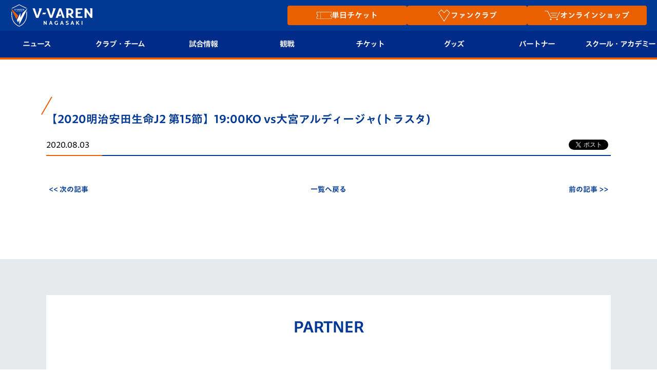

--- FILE ---
content_type: text/html; charset=UTF-8
request_url: https://www.v-varen.com/schedule/119129.html
body_size: 15109
content:
<!DOCTYPE html>
<html lang="ja">

<head>

			<!--④Yahooサイトジェネラルタグ-->
		<script async src="https://s.yimg.jp/images/listing/tool/cv/ytag.js"></script>
		<script>
			window.yjDataLayer = window.yjDataLayer || [];

			function ytag() {
				yjDataLayer.push(arguments);
			}
			ytag({
				"type": "ycl_cookie"
			});
		</script>

	

	<meta charset="UTF-8">
	<meta property="og:locale" content="ja_JP" />
	<meta property="og:site_name" content="【公式】V・ファーレン長崎" />
	<meta property="og:type" content="article" />
	<meta property="og:title" content="【公式】V・ファーレン長崎" />
	<meta property="og:description" content="長崎県をホームタウンとするサッカークラブ「Ｖ・ファーレン長崎」の公式ウェブサイト。ホームゲーム、チームメンバー、スケジュール、チケットなどの情報が満載。ナガサキをひとつに！" />
	<meta property="og:url" content="https://www.v-varen.com/" />
	<!-- <meta property="og:image:secure_url" content="https://www.v-varen.com/wp-content/themes/vvaren2016-2/images/common/noimage5.jpg" /> -->
	<meta name="twitter:card" content="summary" />
	<meta name="twitter:title" content="【公式】V・ファーレン長崎" />
	<meta name="twitter:description" content="長崎県をホームタウンとするサッカークラブ「Ｖ・ファーレン長崎」の公式ウェブサイト。ホームゲーム、チームメンバー、スケジュール、チケットなどの情報が満載。ナガサキをひとつに！" />
			<meta property="og:image" content="https://www.v-varen.com/wp-content/themes/vvaren2016-2/images/common/noimage5.jpg" />
		<meta name="twitter:image" content="https://www.v-varen.com/wp-content/themes/vvaren2016-2/images/common/noimage5.jpg" />
	
	
	
			<meta name="viewport" content="width=device-width, initial-scale=1.0">
	
	


	<link rel="shortcut icon" href="/favicon.ico">

	<title>
		【2020明治安田生命J2 第15節】19:00KO vs大宮アルディージャ(トラスタ) | V・ファーレン長崎	</title>

			<meta name="keywords" content="
			">
					<meta name="description" content="…">
		
	
		


	
	<link rel='stylesheet' href='https://www.v-varen.com/wp-content/themes/vvaren2016-2/css/common_ver2.css?20241226' type='text/css' media='all' />
	<meta name='robots' content='max-image-preview:large' />
<link rel='dns-prefetch' href='//www.v-varen.com' />
<link rel='dns-prefetch' href='//www.google.com' />
<link rel='dns-prefetch' href='//s.w.org' />
		<script type="text/javascript">
			window._wpemojiSettings = {"baseUrl":"https:\/\/s.w.org\/images\/core\/emoji\/13.0.1\/72x72\/","ext":".png","svgUrl":"https:\/\/s.w.org\/images\/core\/emoji\/13.0.1\/svg\/","svgExt":".svg","source":{"concatemoji":"https:\/\/www.v-varen.com\/wp-includes\/js\/wp-emoji-release.min.js?ver=5.7.2"}};
			!function(e,a,t){var n,r,o,i=a.createElement("canvas"),p=i.getContext&&i.getContext("2d");function s(e,t){var a=String.fromCharCode;p.clearRect(0,0,i.width,i.height),p.fillText(a.apply(this,e),0,0);e=i.toDataURL();return p.clearRect(0,0,i.width,i.height),p.fillText(a.apply(this,t),0,0),e===i.toDataURL()}function c(e){var t=a.createElement("script");t.src=e,t.defer=t.type="text/javascript",a.getElementsByTagName("head")[0].appendChild(t)}for(o=Array("flag","emoji"),t.supports={everything:!0,everythingExceptFlag:!0},r=0;r<o.length;r++)t.supports[o[r]]=function(e){if(!p||!p.fillText)return!1;switch(p.textBaseline="top",p.font="600 32px Arial",e){case"flag":return s([127987,65039,8205,9895,65039],[127987,65039,8203,9895,65039])?!1:!s([55356,56826,55356,56819],[55356,56826,8203,55356,56819])&&!s([55356,57332,56128,56423,56128,56418,56128,56421,56128,56430,56128,56423,56128,56447],[55356,57332,8203,56128,56423,8203,56128,56418,8203,56128,56421,8203,56128,56430,8203,56128,56423,8203,56128,56447]);case"emoji":return!s([55357,56424,8205,55356,57212],[55357,56424,8203,55356,57212])}return!1}(o[r]),t.supports.everything=t.supports.everything&&t.supports[o[r]],"flag"!==o[r]&&(t.supports.everythingExceptFlag=t.supports.everythingExceptFlag&&t.supports[o[r]]);t.supports.everythingExceptFlag=t.supports.everythingExceptFlag&&!t.supports.flag,t.DOMReady=!1,t.readyCallback=function(){t.DOMReady=!0},t.supports.everything||(n=function(){t.readyCallback()},a.addEventListener?(a.addEventListener("DOMContentLoaded",n,!1),e.addEventListener("load",n,!1)):(e.attachEvent("onload",n),a.attachEvent("onreadystatechange",function(){"complete"===a.readyState&&t.readyCallback()})),(n=t.source||{}).concatemoji?c(n.concatemoji):n.wpemoji&&n.twemoji&&(c(n.twemoji),c(n.wpemoji)))}(window,document,window._wpemojiSettings);
		</script>
		<style type="text/css">
img.wp-smiley,
img.emoji {
	display: inline !important;
	border: none !important;
	box-shadow: none !important;
	height: 1em !important;
	width: 1em !important;
	margin: 0 .07em !important;
	vertical-align: -0.1em !important;
	background: none !important;
	padding: 0 !important;
}
</style>
	<link rel='stylesheet' id='wp-block-library-css'  href='https://www.v-varen.com/wp-includes/css/dist/block-library/style.min.css?ver=5.7.2' type='text/css' media='all' />
<link rel='stylesheet' id='contact-form-7-css'  href='https://www.v-varen.com/wp-content/plugins/contact-form-7/includes/css/styles.css?ver=5.5.6' type='text/css' media='all' />
<link rel='stylesheet' id='bootstrap-css'  href='https://maxcdn.bootstrapcdn.com/bootstrap/3.3.6/css/bootstrap.min.css?ver=5.7.2' type='text/css' media='all' />
<link rel='stylesheet' id='font-anton-css'  href='https://fonts.googleapis.com/css?family=Anton&#038;ver=5.7.2' type='text/css' media='all' />
<link rel='stylesheet' id='bxslider-css'  href='https://www.v-varen.com/wp-content/themes/vvaren2016-2/css/jquery.bxslider.css?ver=5.7.2' type='text/css' media='all' />
<link rel='stylesheet' id='slick-css'  href='https://www.v-varen.com/wp-content/themes/vvaren2016-2/css/slick.css?ver=5.7.2' type='text/css' media='all' />
<link rel='stylesheet' id='slick-theme-css'  href='https://www.v-varen.com/wp-content/themes/vvaren2016-2/css/slick-theme.css?ver=5.7.2' type='text/css' media='all' />
<link rel='stylesheet' id='fancybox-css'  href='https://www.v-varen.com/wp-content/themes/vvaren2016-2/css/jquery.fancybox.css?ver=5.7.2' type='text/css' media='all' />
<link rel='stylesheet' id='cmn-css'  href='https://www.v-varen.com/wp-content/themes/vvaren2016-2/css/common_ver2.css?ver=5.7.2' type='text/css' media='all' />
<link rel='stylesheet' id='style-css'  href='https://www.v-varen.com/wp-content/themes/vvaren2016-2/style.css?ver=5.7.2' type='text/css' media='all' />
<link rel='stylesheet' id='post-css'  href='https://www.v-varen.com/wp-content/themes/vvaren2016-2/css/post.css?20250120&#038;ver=5.7.2' type='text/css' media='all' />
<link rel='stylesheet' id='post_type-css'  href='https://www.v-varen.com/wp-content/themes/vvaren2016-2/css/schedule.css?ver=5.7.2' type='text/css' media='all' />
<script type='text/javascript' src='https://www.v-varen.com/wp-content/themes/vvaren2016-2/js/jquery.min.js?ver=5.7.2' id='jquery-js'></script>
<link rel="https://api.w.org/" href="https://www.v-varen.com/wp-json/" /><link rel="canonical" href="https://www.v-varen.com/schedule/119129.html" />
<link rel="alternate" type="application/json+oembed" href="https://www.v-varen.com/wp-json/oembed/1.0/embed?url=https%3A%2F%2Fwww.v-varen.com%2Fschedule%2F119129.html" />
<link rel="alternate" type="text/xml+oembed" href="https://www.v-varen.com/wp-json/oembed/1.0/embed?url=https%3A%2F%2Fwww.v-varen.com%2Fschedule%2F119129.html&#038;format=xml" />
<style type="text/css"></style>	<link rel='stylesheet' href='https://www.v-varen.com/wp-content/themes/vvaren2016-2/css/header.min.css?202500703' type='text/css' media='all' />
	<style>
		@media screen and (max-width: 1000px) {
			#menu ul .hover-act {
				padding: 12px 10px !important;
				font-size: 15px;
			}

			#menu .btn_text {
				display: flex;
				align-items: center;
			}
		}

		@media screen and (max-width: 1000px) {
			#menu ul .hover-act {
				font-size: 17px;
			}

			.glyphicon-minus:before,
			.glyphicon-plus:before {
				font-size: 32px;
			}
		}
	</style>
	
	<script type="text/javascript" src="//typesquare.com/3/tsst/script/ja/typesquare.js?60051d16c36447d585db4647e90393a3&fadein=10&auto_load_font=true" charset="utf-8"></script>

	<script>
		// $(function() {
		// 	let vvn_trg_url = location.href;
		// 	if (vvn_trg_url.indexOf('/game_information') == -1 && vvn_trg_url.indexOf('/seasonseat') == -1 && vvn_trg_url.indexOf('/seat2024') == -1 && vvn_trg_url.indexOf('/game2024') == -1 && vvn_trg_url.indexOf('/peace_stadium_pass') == -1 && vvn_trg_url.indexOf('/threegameticket') == -1 && vvn_trg_url.indexOf('/stlocal_presents') == -1) {
		// 		//試合情報・シーズンシートでは無効にする
		// 		$('a[href^=#]').click(function() {
		// 			var speed = 500; // ミリ秒
		// 			var href = $(this).attr("href");
		// 			var target = $(href == "#" || href == "" ? 'html' : href);
		// 			var position = target.offset().top - 112;
		// 			$('body,html').animate({
		// 				scrollTop: position
		// 			}, speed, 'swing');
		// 			return false;
		// 		});
		// 	}
		// });

		$(function() {
			let vvn_trg_url = location.href;
			if (
				vvn_trg_url.indexOf('/game_information') == -1 &&
				vvn_trg_url.indexOf('/seasonseat') == -1 &&
				vvn_trg_url.indexOf('/seat2024') == -1 &&
				vvn_trg_url.indexOf('/game2024') == -1 &&
				vvn_trg_url.indexOf('/peace_stadium_pass') == -1 &&
				vvn_trg_url.indexOf('/threegameticket') == -1 &&
				vvn_trg_url.indexOf('/stlocal_presents') == -1
			) {
				// 試合情報・シーズンシートでは無効にする
				$('a[href^=#]').click(function() {
					var speed = 500; // ミリ秒
					var href = $(this).attr("href");
					var target = $(href == "#" || href == "" ? 'html' : href);
					if (!target.length) return false;

					var offset = (window.innerWidth <= 1000) ? 60 : 112;
					var position = target.offset().top - offset;

					$('body,html').animate({
						scrollTop: position
					}, speed, 'swing');
					return false;
				});
			}
		});
	</script>

			<!--①Googleタグ-->
		<!-- Google tag (gtag.js) -->
		<script async src="https://www.googletagmanager.com/gtag/js?id=AW-613822212"></script>
		<script>
			window.dataLayer = window.dataLayer || [];

			function gtag() {
				dataLayer.push(arguments);
			}
			gtag('js', new Date());

			gtag('config', 'AW-613822212');
		</script>
		<!--②Googleリタゲタグ-->
		<script>
			gtag('event', 'page_view', {
				'send_to': 'AW-613822212',
				'user_id': 'replace with value'
			});
		</script>


 <!-- Global Site Tag (gtag.js) - Google Analytics -->
  <script async src="https://www.googletagmanager.com/gtag/js?id=G-6DJ2B7Q427"></script>
  <script>
    window.dataLayer = window.dataLayer || [];

    function gtag() {
      dataLayer.push(arguments);
    }
    gtag('js', new Date());

    gtag('config', 'G-6DJ2B7Q427');
  </script>

  <script>
    gtag('event', 'user_agent', {
      'event_category': 'user_agent',
      'event_label': 'Mozilla/5.0 (Macintosh; Intel Mac OS X 10_15_7) AppleWebKit/537.36 (KHTML, like Gecko) Chrome/131.0.0.0 Safari/537.36; ClaudeBot/1.0; +claudebot@anthropic.com)'
    })
  </script>

		<script type="text/javascript" src="//typesquare.com/3/tsst/script/ja/typesquare.js?60051d16c36447d585db4647e90393a3"
		charset="utf-8"></script>
</head>

	<link rel='stylesheet' href='https://www.v-varen.com/wp-content/themes/vvaren2016-2/css/news-list.css' type='text/css' media='all' />

<body class="schedule-template-default single single-schedule postid-119129 pc">
	<script type="text/javascript">
		var axel = Math.random() + "";
		var a = axel * 10000000000000;
		document.write('<iframe src="https://5291104.fls.doubleclick.net/activityi;src=5291104;type=jleag0;cat=footb00y;dc_lat=;dc_rdid=;tag_for_child_directed_treatment=;ord=' + a + '?" width="1" height="1" frameborder="0" style="display:none"></iframe>');
	</script>
	<noscript>
		<iframe src="https://5291104.fls.doubleclick.net/activityi;src=5291104;type=jleag0;cat=footb00y;dc_lat=;dc_rdid=;tag_for_child_directed_treatment=;ord=1?" width="1" height="1" frameborder="0" style="display:none"></iframe>
	</noscript>

	<script type="text/javascript">
		$(document).ready(function() {
			aplView();
		});
	</script>
	<header id="content_main" style="padding: 0;">
		<div class="j-league--iframe">
			<iframe width="100%" height="80" scrolling="no" frameborder="0" noresize="" src="https://www.jleague.jp/jheader/nagasaki.html" data-gtm-yt-inspected-8="true"></iframe>
		</div>
		<div class="header-inner">
			<span id="j-league" style="cursor: pointer;"><img
					src="/wp-content/themes/vvaren2016-2/images/common/header/jleague.png"
					alt="Jリーグ"></span>
			<div class="header-content">
				<h1 id="logo">
					<a href="/">
						<img src="/wp-content/themes/vvaren2016-2/images/common/header/h_logo202506.svg"
							alt="V・ファーレン長崎 公式ウェブサイト" width="120" height="120" loading="lazy">
					</a>
				</h1>

				<div class="highlight_btns">
					<p class="highlight_btn"><a href="/tickets_new/" onclick="gtag('event', 'click', {'event_category': 'top_follow','event_label': 'チケット'})">
							<img style="max-width: 1.9em;" src="/wp-content/themes/vvaren2016-2/images/common/header/ticket_icon.svg" alt="チケットアイコン" width="120" height="120" loading="lazy">
							<span class="btn_text">単日チケット</span>
						</a></p>
					<p class="highlight_btn">
						<a href="/v-lovers/" onclick="gtag('event', 'click', {'event_category': 'top_follow','event_label': 'V-Lovers'})">
							<img style="max-width: 1.8em;" src="/wp-content/themes/vvaren2016-2/images/common/header/v-lovers_icon.svg" alt="ファンクラブアイコン" width="120" height="120" loading="lazy">
							<span class="btn_text">ファンクラブ</span>
						</a>
					</p>
					<p class="highlight_btn">
						<a href="https://store.v-varen.com/ja/?utm_source=prevsite&utm_medium=referral&utm_campaign=renewal" target="_blank" rel="noopener" onclick="gtag('event', 'click', {'event_category': 'jv_goods','event_label': 'page_to_vport'}); gtag('event', 'click', {'event_category': 'top_follow','event_label': 'Vポート'})">
							<img style=" max-width: 2em;" src="/wp-content/themes/vvaren2016-2/images/common/header/goods_icon.svg" alt="オンラインショップアイコン" width="120" height="120" loading="lazy">
							<span class="btn_text">オンラインショップ</span>
						</a>
					</p>
				</div>

				<div class="sp-menu visible-xs">
					<a href="javascript:;" class="btn-sp-menu">
						<span></span>
						<span></span>
						<span></span>
					</a>
				</div>
			</div>
			<div class="h-menu">

				<nav id="menu">
					<ul class="menu-list">
						<li class="menu-list-item sp_only highlight_btn">
							<a class="hover-act" href="/tickets_new/" onclick="gtag('event', 'click', {'event_category': 'top_follow','event_label': 'チケット'})">
								<span class="btn_text">
									<img style="max-width: 2em;" src="/wp-content/themes/vvaren2016-2/images/common/header/ticket_icon.svg" alt="チケットアイコン" width="120" height="120" loading="lazy">
									単日チケット</span>
								<div class="btn-sp-sub-menu"><span class="glyphicon glyphicon-plus"></span></div>
							</a>
						</li>
						<li class="menu-list-item sp_only highlight_btn">
							<a class="hover-act" href="/v-lovers/" onclick="gtag('event', 'click', {'event_category': 'top_follow','event_label': 'V-Lovers'})">
								<span class="btn_text">
									<img style="max-width: 2em;" src="/wp-content/themes/vvaren2016-2/images/common/header/v-lovers_icon.svg" alt="ファンクラブアイコン" width="120" height="120" loading="lazy">
									ファンクラブ</span>
								<div class="btn-sp-sub-menu"><span class="glyphicon glyphicon-plus"></span></div>
							</a>
						</li>
						<li class="menu-list-item sp_only highlight_btn">
							<a class="hover-act" href="https://store.v-varen.com/ja/?utm_source=prevsite&utm_medium=referral&utm_campaign=renewal" target="_blank" rel="noopener" onclick="gtag('event', 'click', {'event_category': 'jv_goods','event_label': 'page_to_vport'}); gtag('event', 'click', {'event_category': 'top_follow','event_label': 'Vポート'})">
								<span class="btn_text">
									<img style=" max-width: 2em;" src="/wp-content/themes/vvaren2016-2/images/common/header/goods_icon.svg" alt="オンラインショップアイコン" width="120" height="120" loading="lazy">
									オンラインショップ</span>
								<div class="btn-sp-sub-menu"><span class="glyphicon glyphicon-plus"></span></div>
							</a>
						</li>
						<li class="menu-list-item">
							<a class="hover-act" href="javascript:;">
								ニュース
								<div class="btn-sp-sub-menu"><span class="glyphicon glyphicon-plus"></span></div>
							</a>
							<ul class="menu-child-list">
								<div class="menu-child-list--inner">
									<div class="menu-child-list--inner--inner">
										<li><a href="/news?p=all">すべて</a></li>
										<!-- <li><a href="/all-nagasaki/">ALL NAGASAKI</a></li> -->
										<li><a href="/topteam_news/">トップチーム</a></li>
										<li><a href="/clubinfo/">クラブ</a></li>
										<li><a href="/game_information">試合情報</a></li>
										<li><a href="/ticket_fanclub/" style="font-size:13px;">チケット・ファンクラブ</a></li>
										<!-- <li><a href="/ticket_fanclub/">ファンクラブ</a></li> -->
										<li><a href="/ticket_goods/">グッズ</a></li>
										<li><a href="/home_town/">ホームタウン</a></li>
										<li><a href="/news?post_type=academy_info">アカデミー</a></li>
										<li><a href="/news?post_type=school_info">スクール</a></li>
									</div>
								</div>
							</ul>
						</li>
						<li class="menu-list-item">
							<a class="hover-act" href="javascript:;">
								クラブ・チーム
								<div class="btn-sp-sub-menu"><span class="glyphicon glyphicon-plus"></span></div>
							</a>
							<ul class="menu-child-list">
								<div class="menu-child-list--inner">
									<div class="menu-child-list--inner--inner">
										<li><a href="/club/mark">クラブプロフィール</a></li><!---->
										<li><a href="/club/philosophy">フィロソフィー</a></li><!---->
										<li><a href="/club/profile">クラブ概要</a></li>
										<li><a href="/emblem">エンブレム紹介</a></li><!---->
										<!-- <li><a href="/club/profile">クラブ概要</a></li> -->
										<li><a href="/club">選手プロフィール</a></li>
										<li><a href="/club/staff" style="font-size: 0.9em;">スタッフプロフィール</a></li>
										<li><a href="/mascot">マスコット紹介</a></li>
										<li><a href="/schedule">チームスケジュール</a></li>
										<li><a href="/practice" style="font-size: 0.9em;">クラブハウス（練習場）</a></li>
										<li><a href="/media">応援メディア</a></li>
										<!-- <li><a href="/all-nagasaki/">ALL NAGASAKI</a></li> -->
										<li><a href="/peace">平和祈念活動</a></li>
										<li><a href="/hometown">ホームタウン活動</a></li>
									</div>
								</div>
							</ul>
						</li>
						<li class="menu-list-item">
							<a class="hover-act" href="javascript:;">
								試合情報
								<div class="btn-sp-sub-menu"><span class="glyphicon glyphicon-plus"></span></div>
							</a>
							<ul class="menu-child-list">
								<div class="menu-child-list--inner">
									<div class="menu-child-list--inner--inner">
										<li><a href="/match">試合日程/結果</a></li>
										<li><a href="/game_information">試合情報</a></li>
										<li><a href="/match/table">順位表</a></li>
										<li><a href="/fanzone">フォトギャラリー</a></li>
										<li><a href="/stadium-gourmet">スタジアムグルメ</a></li>
									</div>
								</div>
							</ul>
						</li>
						<li class="menu-list-item">
							<a class="hover-act" href="javascript:;">
								観戦
								<div class="btn-sp-sub-menu"><span class="glyphicon glyphicon-plus"></span></div>
							</a>
							<ul class="menu-child-list">
								<div class="menu-child-list--inner">
									<div class="menu-child-list--inner--inner">
										<li><a href="/rule/">観戦ルール</a></li>
										<li><a href="/first-guide">はじめての観戦ガイド</a></li>
										<li><a href="/revive_team">Revive Team</a></li>
										<li><a href="https://www.v-varen.com/clubinfo/214962.html">スタジアムへのアクセス</a></li>
										<li><a href="/stlocal_presents">ヴィヴィくんの長崎おもてなしガイド</a></li>
										<li><a href="/v-express">V-EXPRESS<br>（ユニフォーム入場）</a></li>
									</div>
								</div>
							</ul>
						</li>
						<li class="menu-list-item">
							<a class="hover-act" href="javascript:;">
								チケット
								<div class="btn-sp-sub-menu"><span class="glyphicon glyphicon-plus"></span></div>
							</a>
							<ul class="menu-child-list">
								<div class="menu-child-list--inner">
									<div class="menu-child-list--inner--inner">
										<li><a href="/tickets_new">チケット</a></li>
										<li><a href="/seasonseat">シーズンシート</a></li>
										<li><a href="/v-lovers">V-LOVERS<br>（ファンクラブ）</a></li>
									</div>
								</div>
							</ul>
						</li>
						<!-- <li class="menu-list-item">
						<a class="hover-act" href="javascript:;">
							ファンクラブ
							<div class="btn-sp-sub-menu"><span class="glyphicon glyphicon-plus"></span></div>
						</a>
						<ul class="menu-child-list">
							<div class="menu-child-list--inner">
								<div class="menu-child-list--inner--inner">
									<li><a href="/v-lovers">V-LOVERS<br>（ファンクラブ）</a></li>
								</div>
							</div>
						</ul>
					</li> -->
						<li class="menu-list-item">
							<a class="hover-act" href="javascript:;">
								グッズ
								<div class="btn-sp-sub-menu"><span class="glyphicon glyphicon-plus"></span></div>
							</a>
							<ul class="menu-child-list">
								<div class="menu-child-list--inner">
									<div class="menu-child-list--inner--inner">
										<li><a
												href="https://store.v-varen.com/ja/?utm_source=officialsite&utm_medium=referral&utm_campaign=top"
												onclick="ga('send','event','jv_goods','click','jv_goods_link',1)" target="_blank"
												rel="noopner">オンラインショップ</a></li>
										<li><a href="/uniform">2026ユニフォーム</a></li>
										<li><a href="https://www.v-varen.com/ticket_goods/227935.html">DAZN</a></li>
										<li><a href="/vvaren-port">店舗情報</a></li>
									</div>
								</div>
							</ul>
						</li>
						<li class="menu-list-item">
							<a class="hover-act" href="javascript:;">
								パートナー
								<div class="btn-sp-sub-menu"><span class="glyphicon glyphicon-plus"></span></div>
							</a>
							<ul class="menu-child-list">
								<div class="menu-child-list--inner">
									<div class="menu-child-list--inner--inner">
										<li><a href="/sponsorlist">パートナー企業一覧</a></li>
										<li><a href="/sponsor">パートナー募集</a></li>
										<li><a href="https://www.nagasakistadiumcity.com/business/vipbox/#platinum_box">法人限定 VIP BOX</a></li>
									</div>
								</div>
							</ul>
						</li>
						<li class="menu-list-item">
							<a class="hover-act" href="javascript:;">
								<span><span style="display: inline-block;">スクール・</span><span style="display: inline-block;">アカデミー</span></span>
								<div class="btn-sp-sub-menu"><span class="glyphicon glyphicon-plus"></span></div>
							</a>
							<ul class="menu-child-list">
								<div class="menu-child-list--inner">
									<div class="menu-child-list--inner--inner">
										<!-- <li><a href="#">試合結果（※新規）</a></li> -->
										<li><a href="/development/academy">アカデミー</a></li>
										<li><a href="/u-18">U-18</a></li>
										<li><a href="/u-15">U-15</a></li>
										<li><a href="/u-12">U-12</a></li>
										<li><a href="/development/school_introduction">スクール</a></li>
									</div>
								</div>
							</ul>
						</li>


					</ul>
				</nav>
			</div>
		</div>
	</header>

	<script>
		// JavaScriptコード

		document.addEventListener("DOMContentLoaded", () => {
			const button = document.getElementById("j-league");
			const iframe = document.querySelector(".j-league--iframe");

			button.addEventListener("click", () => {
				// headに.is-activeクラスをトグル
				iframe.classList.toggle("is-active");
			});
		});

		// 1001px以上
		document.addEventListener("DOMContentLoaded", () => {
			if (window.innerWidth >= 1001) {
				const headerOf = document.getElementById("content_main");
				if (headerOf) {
					const headerHeight = headerOf.offsetHeight;
					document.body.style.paddingTop = `${headerHeight}px`;
				}
			}
		});
	</script>
<div id="contents">

    <div id="content">

        <div class="page-ttl ico-01">
            <h2></h2>
        </div>
                <div class="post_box" style="padding-top:0">
            <h2 class="ttl-v2">【2020明治安田生命J2 第15節】19:00KO vs大宮アルディージャ(トラスタ)</h2>
            <div class="post_sinfo">
                <span class="post_date">2020.08.03</span>
                <div class="social">
                    <div class="fb">
                        <div class="fb-share-button" data-href="https://www.v-varen.com/schedule/119129.html" data-layout="button_count" data-size="small"><a target="_blank" href="" class="fb-xfbml-parse-ignore" charset="utf-8">シェア</a></div>
                    </div>
                    <div class="twitter">
                        <a href="https://twitter.com/share?ref_src=twsrc%5Etfw" class="twitter-share-button" data-show-count="false">Tweet</a>
                        <script async src="https://platform.twitter.com/widgets.js?url=https://www.v-varen.comhttps://www.v-varen.com/schedule/119129.html&amp;【2020明治安田生命J2 第15節】19:00KO vs大宮アルディージャ(トラスタ)" charset="utf-8"></script>
                    </div>
                </div>
            </div>
            <div class="post_body"></div>
        </div>

        				<!--ページャー-->
				<div class="pager">
					<a href="https://www.v-varen.com/schedule/119419.html" rel="next">&lt;&lt;&nbsp;次の記事</a>					<a href="https://www.v-varen.com/schedule" rel="list">一覧へ戻る</a>
					<a href="https://www.v-varen.com/schedule/119126.html" rel="prev">前の記事&nbsp;&gt;&gt;</a>				</div>
    </div>


    <div id="rbox">
        <nav class="social">
	<div class="btn-s1">
		<a href="https://www.v-varen.com/v-lovers">
			<img src="https://www.v-varen.com/wp-content/themes/vvaren2016-2/images/common/btn_signup.png" loading="lazy" alt="V-Lovers">
		</a>
	</div>
	<div class="btn-s2">
		<a href="http://www.facebook.com/VvarenNagasaki?fref=ts" target="_blank" rel="noopener">
			<img src="https://www.v-varen.com/wp-content/themes/vvaren2016-2/images/common/official_btn_fb.png" loading="lazy" alt="facebook">
		</a>
		<a href="https://twitter.com/v_varenstaff" target="_blank" rel="noopener">
			<img src="https://www.v-varen.com/wp-content/themes/vvaren2016-2/images/common/official_btn_x.png" loading="lazy" alt="X">
		</a>
		<a href="https://www.v-varen.com/vivi-kun">
			<img src="https://www.v-varen.com/wp-content/themes/vvaren2016-2/images/common/official_btn_vivi.png" loading="lazy" alt="ヴィヴィくん">
		</a>
		<a href="https://www.v-port.jp/v-varen/pc/" target="_blank" rel="noopener">
			<img src="https://www.v-varen.com/wp-content/themes/vvaren2016-2/images/common/official_btn_shop.png" loading="lazy" alt="オフィシャルショップ">
		</a>
	</div>
</nav>

<div class="ad_banner">
	<h6>
		<img src="https://www.v-varen.com/wp-content/themes/vvaren2016-2/images/common/bar_ad.jpg" alt="ADバナー" width="107" height="16" loading="lazy">
	</h6>
		<a href="http://jleague-ticket.jp/top.jsp" target="_blank" rel="noopener"><img width="180" height="67" src="https://www.v-varen.com/wp-content/uploads/2015/02/ad_jleague.jpg" class="attachment- size- wp-post-image" alt="Jリーグチケット" loading="lazy" /></a></div>
        
<nav class="smenu">
    <h6>NEWS</h6>

    <a href="https://www.v-varen.com/news/?p=all">すべて</a><a href="https://www.v-varen.com/topteam_news">トップチームからのお知らせ</a><a href="https://www.v-varen.com/clubinfo">クラブからのお知らせ</a><a href="https://www.v-varen.com/game_information">試合情報</a><a href="https://www.v-varen.com/news?p=media">メディア出演情報</a><a href="https://www.v-varen.com/ticket_goods">チケット・グッズ最新情報</a><a href="https://www.v-varen.com/academy_info">育成からのお知らせ</a></nav>            </div>

</div>

<script>
    var activelink = "";
    $(function() {
        $('[href*="' + activelink + '"]').addClass('active');
    });
</script>

</div>


<style>
  .c-saiyou-banner__item.c-corporate-banner__item a img {
    width: 100%;
  }

  .c-saiyou-banner__item {
    margin: 0;
  }

  .c-saiyou-banner {
    display: grid;
    gap: 20px;
    max-width: 640px;
  }

  .c-saiyou-banner__item a img {
    width: 100%;
  }

  @media (min-width: 601px) {
    .c-saiyou-banner {
      grid-template-columns: 1fr 1fr 1fr;
    }

    .c-saiyou-banner__item.c-corporate-banner__item {
      width: 100%;
      max-width: 640px;
      grid-column: 1/4;
    }
  }

  @media (max-width: 600px) {
    .c-saiyou-banner__item.c-corporate-banner__item {
      grid-column: 1/3;
    }

    .c-saiyou-banner {
      gap: 10px;
      grid-template-columns: 1fr 1fr;
    }

    .c-saiyou-banner__item {
      width: 100%;
    }
  }
</style>

<div id="fb-root"></div>
<script>
  (function(d, s, id) {
    var js, fjs = d.getElementsByTagName(s)[0];
    if (d.getElementById(id)) return;
    js = d.createElement(s);
    js.id = id;
    js.src = 'https://connect.facebook.net/ja_JP/sdk.js#xfbml=1&version=v3.1';
    fjs.parentNode.insertBefore(js, fjs);
  }(document, 'script', 'facebook-jssdk'));
</script>

<section class="sponsor_banner" id="sponsor">
	<div class="sponsor_banner--inner">
		<div class="ttl-v1">
			<h2>PARTNER</h2>
		</div>

		<div class="top-partner__wrap">
			<ul class="top-partner">
				<li>
					<a href="http://www.japanet.co.jp/shopping/jh/index.html" target="_blank" rel="noopener">
						<img src="https://www.v-varen.com/wp-content/themes/vvaren2016-2/images/sponsor/japanettorogo.png" width="375" height="75" loading="lazy" alt="株式会社ジャパネットホールディングス" class="top-partner-1">
					</a>
				</li>
				<li>
					<a href="https://www.msccruises.com/int/japan" target="_blank" rel="noopener">
						<img src="https://www.v-varen.com/wp-content/themes/vvaren2016-2/images/sponsor/msc.png?0502" width="737" height="148" loading="lazy" alt="MSC" class="top-partner-2">
					</a>
				</li>
				<li>
					<a href="https://www.ms-ins.com" target="_blank" rel="noopener">
						<img src="https://www.v-varen.com/wp-content/themes/vvaren2016-2/images/sponsor/mitsuisumitomo-insurance.png" width="375" height="75" loading="lazy" alt="三井住友海上火災保険株式会社" class="top-partner-3">
					</a>
				</li>
				<li>
					<a href="http://www.ymobile.jp" target="_blank" rel="noopener">
						<img src="https://www.v-varen.com/wp-content/themes/vvaren2016-2/images/sponsor/logo_softbank.webp" width="375" height="75" loading="lazy" alt="SoftBank" class="top-partner-4">
					</a>
				</li>
			</ul>
		</div>

		<div class="premium-partner__wrap">
			<ul class="premium-partner">
				<li>
					<a href="https://www.trans-cosmos.co.jp/" target="_blank" rel="noopener">
						<img src="https://www.v-varen.com/wp-content/themes/vvaren2016-2/images/sponsor/logo_02_05.png" width="472" height="50" loading="lazy" alt="トランスコスモス株式会社" class="premium-partner-1">
					</a>
				</li>
				<li>
					<a href="http://www.memolead.co.jp/" target="_blank" rel="noopener">
						<img src="https://www.v-varen.com/wp-content/themes/vvaren2016-2/images/sponsor/sp_logo_memolead.png" width="188" height="59" loading="lazy" alt="株式会社メモリード/メモリードライフ" class="premium-partner-2">

						<!-- <picture>
							<source media="(max-width: 600px)" srcset="/wp-content/themes/vvaren2016-2/images/sponsor/sp_logo_memolead.png" alt="" type="image/webp">
							<img src="/wp-content/themes/vvaren2016-2/images/sponsor/pc_logo_memolead.png" class="premium-partner-2" alt="株式会社メモリード/メモリードライフ" style="width: 80%;max-height: none;max-width: 590px; aspect-ratio: auto;">
						</picture> -->
					</a>
				</li>
				<li>
					<a href="http://www.moririn.co.jp/" target="_blank" rel="noopener">
						<img src="https://www.v-varen.com/wp-content/themes/vvaren2016-2/images/sponsor/moririn.jpg?2023" width="188" height="33" loading="lazy" alt="モリリン株式会社" class="premium-partner-3">
					</a>
				</li>
				<li>
					<a href="https://corp.netprotections.com/" target="_blank" rel="noopener">
						<img src="https://www.v-varen.com/wp-content/themes/vvaren2016-2/images/sponsor/logo_netprotections.png?2" width="299" height="60" loading="lazy" alt="株式会社ネットプロテクションズ" class="premium-partner-4">
					</a>
				</li>
				<li>
					<a href="https://www.holdings.toppan.com/ja/" target="_blank" rel="noopener">
						<img src="https://www.v-varen.com/wp-content/themes/vvaren2016-2/images/sponsor/Toppan.png" width="299" height="60" loading="lazy" alt="凸版印刷株式会社" class="premium-partner-5">
					</a>
				</li>
				<li>
					<a href="https://www.kaercher.com/jp/" target="_blank" rel="noopener">
						<img src="https://www.v-varen.com/wp-content/themes/vvaren2016-2/images/sponsor/logo_03_02.png" width="299" height="60" loading="lazy" alt="ケルヒャー　ジャパン" class="premium-partner-5">
					</a>
				</li>
				<li>
					<a href="https://www.18shinwabank.co.jp" target="_blank" rel="noopener">
						<img src="https://www.v-varen.com/wp-content/themes/vvaren2016-2/images/sponsor/logo_03_04.png" width="472" height="50" loading="lazy" alt="十八親和銀行" class="premium-partner-6">
					</a>
				</li>
				<li>
					<img src="https://www.v-varen.com/wp-content/themes/vvaren2016-2/images/sponsor/fanatics.webp" loading="lazy" alt="ファナティクス" class="premium-partner-6">
				</li>
			</ul>
		</div>

		<div class="official-partner__wrap">
			<ul class="official-partner" style="align-items: center;">
				<li><a href="https://fujikigyo.co.jp" target="_blank" rel="noopener"><img src="https://www.v-varen.com/wp-content/themes/vvaren2016-2/images/sponsor/fujikigyo.png" width="282" height="56" loading="lazy" alt="富士器業"></a></li>
				<!-- <li><a href="https://www.kaercher.com/jp/" target="_blank" rel="noopener"><img src="https://www.v-varen.com/wp-content/themes/vvaren2016-2/images/sponsor/kaercher.jpg" width="250" height="60" loading="lazy" alt="ケルヒャー ジャパン"></a></li> -->

				<li><a href="http://hopitalmaeda.com/" target="_blank" rel="noopener"><img src="https://www.v-varen.com/wp-content/themes/vvaren2016-2/images/sponsor/maeda_logo.jpg" width="188" height="52" loading="lazy" alt="兼愛会　前田医院"></a></li>
				<li><a href="https://www.nagasakibank.co.jp/" target="_blank" rel="noopener"><img src="https://www.v-varen.com/wp-content/themes/vvaren2016-2/images/sponsor/nagasakibnk.png" width="375" height="75" loading="lazy" alt="長崎銀行"></a></li>
				<!-- <li><a href="https://www.takenaka.co.jp" target="_blank" rel="noopener"><img src="https://www.v-varen.com/wp-content/themes/vvaren2016-2/images/sponsor/takenaka.png" width="375" height="75" loading="lazy" alt="想いをかたちに未来へつなぐTAKENAKA"></a></li> -->
				<li><a href="https://www.alinco.co.jp/" target="_blank" rel="noopener"><img src="https://www.v-varen.com/wp-content/themes/vvaren2016-2/images/sponsor/alinco.png" width="491" height="147" loading="lazy" alt="アルインコ株式会社"></a></li>
				<li><a href="http://www.koun.co.jp/" target="_blank" rel="noopener"><img src="https://www.v-varen.com/wp-content/themes/vvaren2016-2/images/sponsor/kouunHD.png" width="318" height="101" loading="lazy" alt="幸運ホールディングス" class="official-partner-1"></a></li>
				<li><a href="https://www.yamazen.co.jp/" target="_blank" rel="noopener"><img src="https://www.v-varen.com/wp-content/themes/vvaren2016-2/images/sponsor/yamazen.jpg" width="1654" height="307" loading="lazy" alt="YAMAZEN"></a></li>
				<li><a href="http://www.nib.jp/" target="_blank" rel="noopener"><img src="https://www.v-varen.com/wp-content/themes/vvaren2016-2/images/sponsor/logo_nib.png" width="375" height="75" loading="lazy" alt="株式会社長崎国際テレビ"></a></li>
				<!-- <li><img src="https://www.v-varen.com/wp-content/themes/vvaren2016-2/images/sponsor/alive.png" width="372" height="110" loading="lazy" alt="株式会社A and Live"></li> -->
				<li><a href="https://www.matsufuji-gr.com/" target="_blank" rel="noopener"><img src="https://www.v-varen.com/wp-content/themes/vvaren2016-2/images/sponsor/logo_03_12.png" width="250" height="55" loading="lazy" alt="松藤グループ"></a></li>
				<li><a href="https://www.nagasaki-bus.co.jp/" target="_blank" rel="noopener"><img src="https://www.v-varen.com/wp-content/themes/vvaren2016-2/images/sponsor/nagasaki_bus.jpg" width="188" height="43" loading="lazy" alt="名もなき一日を走る。長崎バス"></a></li>
				<li><a href="https://www2.teijin-frontier.com/" target="_blank" rel="noopener"><img style="max-height: 50px;" src="https://www.v-varen.com/wp-content/themes/vvaren2016-2/images/sponsor/logo_teijin.webp?20250331" width="491" height="147" loading="lazy" alt="帝人アクシア株式会社" class="official-partner-2"></a></li>
				<!-- <li><a href="https://www.iti-e.co.jp/" target="_blank" rel="noopener"><img src="https://www.v-varen.com/wp-content/themes/vvaren2016-2/images/sponsor/ITI.png" width="360" height="55" loading="lazy" alt="アイティーアイ"></a></li> -->
				<!-- <li><a href="https://www.ariakejapan.com/index.html" target="_blank" rel="noopener"><img src="https://www.v-varen.com/wp-content/themes/vvaren2016-2/images/sponsor/logo_04_02.png" width="360" height="55" loading="lazy" alt="アリアケジャパン"></a></li> -->

				<li><a href="https://keiseikai-saiyou.biz/" target="_blank" rel="noopener"><img src="https://www.v-varen.com/wp-content/themes/vvaren2016-2/images/sponsor/logo_03_20.png" width="250" height="55" loading="lazy" alt="啓正会"></a></li>
				<li><a href="https://www.showanishikawa.co.jp/" target="_blank" rel="noopener"><img src="https://www.v-varen.com/wp-content/themes/vvaren2016-2/images/sponsor/logo_showanishikawa.webp" width="491" height="147" loading="lazy" alt="昭和西川" style="width: 80%;"></a></li>

				<!-- <li><a href="https://www.velca.jp/" target="_blank" rel="noopener"><img src="https://www.v-varen.com/wp-content/themes/vvaren2016-2/images/sponsor/velca.png" width="491" height="147" loading="lazy" alt="長崎ヴェルカ"></a></li> -->
				<li><a href="https://www.yamafuku-net.co.jp/business/oem/" target="_blank" rel="noopener"><img src="https://www.v-varen.com/wp-content/themes/vvaren2016-2/images/sponsor/himuka.png?20230814" width="491" height="147" loading="lazy" alt="ひむか食品工房"></a></li>
				<li><a href="http://www.ellena.co.jp/" target="_blank" rel="noopener"><img src="https://www.v-varen.com/wp-content/themes/vvaren2016-2/images/sponsor/ellena.png" width="344" height="83" loading="lazy" alt="エレナ" class="official-partner-2"></a></li>
				<li><a href="https://www.mitsubishielectric.co.jp/" target="_blank" rel="noopener"><img src="https://www.v-varen.com/wp-content/themes/vvaren2016-2/images/sponsor/logo_mitsubishidenki.webp" width="491" height="147" loading="lazy" alt="三菱電機株式会社" style="width: 80%;"></a></li>
				<li><a href="https://www.cosmonet.ne.jp/" target="_blank" rel="noopener"><img src="https://www.v-varen.com/wp-content/themes/vvaren2016-2/images/sponsor/logo_cnc.png?2" width="491" height="147" loading="lazy" alt="CNC コスモネット"></a></li>
				<li><a href="https://www.saikaitoki.com/" target="_blank" rel="noopener"><img src="https://www.v-varen.com/wp-content/themes/vvaren2016-2/images/sponsor/logo_saikai_toki.jpg" width="491" height="147" loading="lazy" alt="西海陶器株式会社">
					</a></li>
				<li><a href="http://www.sanhaitsu.jp/" target="_blank" rel="noopener"><img src="https://www.v-varen.com/wp-content/themes/vvaren2016-2/images/sponsor/sanhaitu.webp" width="491" height="147" loading="lazy" alt="介護のサンハイツ"></a></li>
				<li><a href="https://www.kankyo-ecomotion.co.jp/" target="_blank" rel="noopener"><img src="https://www.v-varen.com/wp-content/themes/vvaren2016-2/images/sponsor/ecomotion.webp" width="491" height="147" loading="lazy" alt="エコモーション"></a></li>
				<li><a href="https://stlocal.net/" target="_blank" rel="noopener"><img src="https://www.v-varen.com/wp-content/themes/vvaren2016-2/images/sponsor/stlocal.jpg" width="491" height="147" loading="lazy" alt="STLOCAL"></a></li>
				<!-- <li><a href="https://www.nssjpn.co.jp/" target="_blank" rel="noopener"><img src="https://www.v-varen.com/wp-content/themes/vvaren2016-2/images/sponsor/logo_nss.png?2023" width="491" height="147" loading="lazy" alt="NSS長崎船舶装備"></a></li> -->
			</ul>
		</div>
	</div>
</section>
<ul class="c-saiyou-banner">
  <li class="c-corporate-banner__item c-saiyou-banner__item">
    <a href="https://corporate.japanet.co.jp/" target="_blank" rel="noopener">
      <picture>
        <source srcset="https://www.v-varen.com/wp-content/themes/vvaren2016-2/images/common/footer_corporate_sp.webp" alt="ジャパネットコーポレートサイト" media="(max-width: 600px)">
        <img src="https://www.v-varen.com/wp-content/themes/vvaren2016-2/images/common/footer_corporate.webp" alt="ジャパネットコーポレートサイト" loading="lazy">
      </picture>
    </a>
  </li>
  <li class="c-saiyou-banner__item">
    <a href="https://corporate.japanet.co.jp/recruit/new-graduate/jobs/?open=sports_company" target="_blank" rel="noopener"><img src="https://www.v-varen.com/wp-content/themes/vvaren2016-2/images/common/banner_jp_shinsotsu.webp" alt="スポーツカンパニー総合職新卒採用"></a>
  </li>
  <li class="c-saiyou-banner__item">
    <a href="https://corporate.japanet.co.jp/recruit/list/career/?cat=%E3%82%B9%E3%83%9D%E3%83%BC%E3%83%84%E9%96%A2%E9%80%A3" target="_blank" rel="noopener"><img src="https://www.v-varen.com/wp-content/themes/vvaren2016-2/images/common/banner_jp_career.webp" alt="スポーツカンパニー総合職キャリア採用"></a>
  </li>
  <li class="c-saiyou-banner__item">
    <a href="https://nagasakicci.jp/publics/index/165/" target="_blank" rel="noopener"><img src="https://www.v-varen.com/wp-content/themes/vvaren2016-2/images/common/banner_koenkai.svg" alt="V・ファーレン長崎 後援会"></a>
  </li>
</ul>

<footer id="content_footer">
  <a href="/" class="footer-emblem"><img src="https://www.v-varen.com/wp-content/themes/vvaren2016-2/images/common/footer.svg" alt=""></a>
  <div class="footer-sns">
    <a href="https://twitter.com/v_varenstaff" target="_blank" rel="noopener">
      <img src="/wp-content/themes/vvaren2016-2/images/common/header/h_x.svg" loading="lazy" alt="X" width="25" height="20">
    </a>
    <a href="https://page.line.me/v-varen_nagasaki" target="_blank" rel="noopener">
      <img src="/wp-content/themes/vvaren2016-2/images/common/header/h_line.svg" loading="lazy" alt="LINE" width="25" height="25">
    </a>
    <a href="https://www.youtube.com/user/vvarenchannel" target="_blank" rel="noopener">
      <img src="/wp-content/themes/vvaren2016-2/images/common/header/h_youtube.svg" loading="lazy" alt="Youtube" width="25" height="18">
    </a>
    <a href="https://www.instagram.com/vvarennagasaki_official/" target="_blank" rel="noopener">
      <img src="/wp-content/themes/vvaren2016-2/images/common/header/h_instagram.svg" loading="lazy" alt="V・ファーレン長崎公式インスタグラム" width="25" height="25">
    </a>
    <!-- <a href="http://www.facebook.com/VvarenNagasaki?fref=ts" target="_blank" rel="noopener">
      <img src="/wp-content/themes/vvaren2016-2/images/common/header/h_fb.svg" loading="lazy" alt="Facebook" width="25" height="25">
    </a> -->
    <a href="/contact">
      <img src="/wp-content/themes/vvaren2016-2/images/common/header/h_mail.svg" loading="lazy" alt="お問い合わせ" width="25" height="25">
    </a>
  </div>
  <div class="f_sitemap">
    <nav>
      <div class="fscol">
        <!-- <div class="fsbox">
          <div class="fs_title"><a href="https://www.v-varen.com">トップページ</a></div>
        </div> -->
        <div class="fsbox">
          <div class="fs_title"><a href="javascript:;">クラブ</a></div>
          <ul>
            <li><a href="https://www.v-varen.com/club/mark">クラブプロフィール</a></li>
            <li><a href="https://www.v-varen.com/club/philosophy">フットボールフィロソフィー</a></li>
            <li><a href="https://www.v-varen.com/club/profile">クラブ概要</a></li>
            <li><a href="https://www.v-varen.com/clubinfo">クラブからのお知らせ</a></li>
            <li><a href="https://www.v-varen.com/mascot">マスコット紹介</a></li>
            <li><a href="https://www.v-varen.com/media">応援メディア</a></li>
            <li><a href="https://www.v-varen.com/news?p=media">メディア出演情報</a></li>
            <li><a href="https://www.v-varen.com/peace">平和祈念活動</a></li>
            <li><a href="https://www.v-varen.com/xx-project">XXプロジェクト</a></li>
            <li><a href="https://www.v-varen.com/revive_team">Revive Team</a></li>
                      </ul>
        </div>

        <div class="fsbox">
          <div class="fs_title"><a href="javascript:;">パートナー</a></div>
          <ul>
            <li><a href="https://www.v-varen.com/hometown">ホームタウン活動</a></li>
            <li><a href="https://www.v-varen.com/home_staff">普及インストラクター紹介</a></li>
            <!-- <li><a href="https://www.v-varen.com/vvarenroad">V・ファーレンロード</a></li> -->
            <li><a href="https://www.v-varen.com/sponsorlist">パートナー</a></li>
            <li><a href="https://www.v-varen.com/sponsor">パートナー募集</a></li>
            <!-- <li><a href="https://www.v-varen.com/volunteer">ボランティア</a></li> -->
          </ul>
        </div>
      </div>

      <div class="fscol">
        <div class="fsbox">
          <div class="fs_title"><a href="javascript:;">トップチーム</a></div>
          <ul>
            <li><a href="https://www.v-varen.com/topteam_news">トップチームからのお知らせ</a></li>
            <li><a href="https://www.v-varen.com/club">選手プロフィール</a></li>
            <li><a href="https://www.v-varen.com/club/staff">スタッフプロフィール</a></li>
            <li><a href="https://www.v-varen.com/schedule">チームスケジュール</a></li>
            <li><a href="https://www.v-varen.com/fanzone">フォトギャラリー</a></li>
            <li><a href="https://www.v-varen.com/practice">練習場</a></li>
          </ul>
        </div>

        <div class="fsbox">
          <div class="fs_title"><a href="javascript:;">試合</a></div>
          <ul>
            <li><a href="https://www.v-varen.com/match">試合日程/結果</a></li>
            <li><a href="https://www.v-varen.com/game_information">試合情報</a></li>
            <li><a href="https://www.v-varen.com/match/table">順位表</a></li>
            <li><a href="https://www.v-varen.com/clubinfo/214962.html">スタジアムへのアクセス</a></li>
            <!-- <li><a href="https://www.v-varen.com/access">スタジアムへのアクセス</a></li> -->
            <li><a href="https://www.v-varen.com/clubinfo/214962.html">スタジアムへのアクセス</a></li>
            <li><a href="https://www.v-varen.com/support_bus_tour">観戦ツアー</a></li>
                        <li><a href="https://www.v-varen.com/clubinfo/217767.html">観戦ルール</a></li>
            <!-- <li><a href="https://www.v-varen.com/clubinfo/208019.html">観戦ルール</a></li> -->
            <!-- <li><a href="https://www.v-varen.com/peace-stadium-guide">ピーススタジアム観戦ガイド</a></li> -->
            <li><a href="https://www.v-varen.com/first-guide">はじめての観戦ガイド</a></li>
            <li><a href="https://www.v-varen.com/stlocal_presents">ヴィヴィくんの長崎おもてなしガイド</a></li>
            <!-- <li><a href="https://www.v-varen.com/gourmet-2">スタジアムグルメ</a></li> -->
            <li><a href="https://www.v-varen.com/stadium-gourmet">スタジアムグルメ</a></li>
          </ul>
        </div>
      </div>

      <div class="fscol">
        <div class="fsbox">
          <div class="fs_title"><a href="javascript:;">チケット・グッズ</a></div>
          <ul>
            <li><a href="https://www.v-varen.com/ticket_goods">チケット・グッズ最新情報</a></li>
            <li><a href="https://www.v-varen.com/tickets_new">チケット</a></li>
            <li><a href="https://www.v-varen.com/threegameticket">ピースタパス</a></li>
            <!-- <li><a href="https://www.v-varen.com/seasonseat">シーズンシート</a></li> -->
            <li><a href="https://www.v-varen.com/v-lovers/" target="_blank">V-LOVERS（ファンクラブ）</a></li>
            <!-- <li><a href="https://www.v-varen.com/wp-content/themes/vvaren2016-2/images/common/ticket_manual_2024.pdf?4" target="_blank">チケット・会員特典手続き方法</a></li> -->
            <li><a href="https://www.v-varen.com/v-express">V-EXPRESS</a></li>
            <li><a href="https://store.v-varen.com/ja/?utm_source=officialsite&utm_medium=referral&utm_campaign=top" target="_blank" rel="noopener">オンラインショップ</a></li>
            <!-- <li><a href="https://www.v-varen.com/memorial-uniform">記念ユニフォーム</a></li> -->
            <!-- <li><a href="https://www.v-varen.com/uniform">2024ユニフォーム</a></li> -->
            <li><a href="https://www.v-varen.com/vvaren-port">店舗情報</a></li>
            <li><a href="https://www.v-varen.com/dazn">DAZN</a></li>
          </ul>
        </div>
        <div class="fsbox">
          <div class="fs_title"><a href="javascript:;">アカデミー</a></div>
          <ul>
            <li><a href="https://www.v-varen.com/academy_info">育成からのお知らせ</a></li>
            <li><a href="https://www.v-varen.com/development/academy">アカデミー</a></li>
            <li><a href="https://www.v-varen.com/u-18">U-18</a></li>
            <li><a href="https://www.v-varen.com/u-15">U-15</a></li>
            <li><a href="https://www.v-varen.com/u-12">U-12</a></li>
            <li><a href="https://www.v-varen.com/development/school_introduction">スクール</a></li>
          </ul>
        </div>
      </div>

      <div class="fscol">
        <div class="fsbox">
          <div class="fs_title"><a href="javascript:;">SNS</a></div>
          <ul>
            <!-- <li><a href="http://www.facebook.com/VvarenNagasaki?fref=ts" target="_blank" rel="noopener">公式Facebook</a></li> -->
            <li><a href="https://twitter.com/v_varenstaff" target="_blank" rel="noopener">公式Twitter</a></li>
            <li><a href="https://www.instagram.com/vivikun_vvn/" target="_blank" rel="noopener">ヴィヴィくんインスタグラム</a></li>
            <li><a href="https://page.line.me/v-varen_nagasaki" target="_blank" rel="noopener">公式LINE＠</a></li>
            <li><a href="https://www.youtube.com/user/vvarenchannel" target="_blank" rel="noopener">Youtube公式チャンネル</a></li>
            <!-- <li><a href="https://www.v-varen.com/contact">FAQ〜お問合せ〜</a></li> -->
          </ul>
        </div>
      </div>

      <div class="fscol">
        <div class="fsbox">
          <ul style="background:#003893;">
            <li><a href="https://www.v-varen.com/terms">ご利用規約</a></li>
            <li><a href="https://www.v-varen.com/club/profile">クラブ概要</a></li>
            <li><a href="https://www.v-varen.com/policy">プライバシーポリシー</a></li>
            <li><a href="https://www.v-varen.com/contact">FAQ〜お問合せ〜</a></li>
          </ul>
        </div>
      </div>

    </nav>
  </div>
  <small class="cp">Copyright &copy; V-VAREN NAGASAKI. ALL RIGHT RESERVED.</small>

</footer>

<link rel="stylesheet" href="https://corporate.japanet.co.jp/include/company_link/css/footer.min.css">

<div class="company-footer" id="company-footer-wrapper" data-nosnippet>
  <div class="company-footer__title">
    <p>ジャパネットグループ関連サイト</p>
  </div>
  <div class="company-footer__content" id="company-footer">
    <div class="company-footer__list">
      <div class="company-footer__list-title --pink --companyOpenButton" id="company-footer__shopping">
        <p>通信販売事業</p>
        <div class="--dr"></div>
      </div>
      <div class="company-footer__list-item slide-toggle">
        <div class="company-footer__list-grid">
          <div>
            <a href="https://www.japanet.co.jp/shopping/" class="company-footer__list-dl" target="_blank" rel="noopener"
              onclick="gtag('event', 'group_link', {'event_category': 'group_link', 'event_label': 'ジャパネットたかた公式通販' })">
              <div class="company-footer__list-dt">
                <img src="https://corporate.japanet.co.jp/include/company_link/img/japanet.png" alt="ジャパネットたかた公式通販" width="23" height="10" loading="lazy">
              </div>
              <div class="company-footer__list-dd">
                <div class="company-footer__list-dd__title">
                  <p>ジャパネットたかた公式通販</p>
                </div>
                <p>家電を中心に、ジャパネットが自信をもって厳選した商品だけをご紹介！</p>
              </div>
            </a>
            <div class="company-footer__dot"></div>
          </div>
          <div>
            <a href="https://www.japanet.co.jp/shopping/water/" class="company-footer__list-dl" target="_blank"
              rel="noopener"
              onclick="gtag('event', 'group_link', {'event_category': 'group_link', 'event_label': 'ジャパネットウォーター' })">
              <div class="company-footer__list-dt">
                <img src="https://corporate.japanet.co.jp/include/company_link/img/water.png" alt="ジャパネットウォーター" width="23" height="10" loading="lazy">
              </div>
              <div class="company-footer__list-dd">
                <div class="company-footer__list-dd__title">
                  <p>ジャパネットウォーター</p>
                </div>
                <p>上質な「富士山の天然水」。安心・安全、こだわりのウォーターサーバー</p>
              </div>
            </a>
            <div class="company-footer__dot"></div>
          </div>
          <div>
            <a href="https://www.japanet.co.jp/shopping/gourmet-distribution/hubpage.html"
              class="company-footer__list-dl" target="_blank" rel="noopener"
              onclick="gtag('event', 'group_link', {'event_category': 'group_link', 'event_label': 'グルメ定期便' })">
              <div class="company-footer__list-dt">
                <img src="https://corporate.japanet.co.jp/include/company_link/img/gourmet.png" alt="グルメ定期便" width="23" height="10" loading="lazy">
              </div>
              <div class="company-footer__list-dd">
                <div class="company-footer__list-dd__title">
                  <p>グルメ定期便</p>
                </div>
                <p>毎月届く、日本各地の名物・名産品。「美味しい」で生活を変えませんか？</p>
              </div>
            </a>
            <div class="company-footer__dot"></div>
          </div>
          <div>
            <a href="https://www.japanet.co.jp/shopping/cruising/index.html" class="company-footer__list-dl"
              target="_blank" rel="noopener"
              onclick="gtag('event', 'group_link', {'event_category': 'group_link', 'event_label': 'ジャパネットクルーズ' })">
              <div class="company-footer__list-dt">
                <img src="https://corporate.japanet.co.jp/include/company_link/img/cruise.png" alt="ジャパネットクルーズ" width="23" height="10" loading="lazy">
              </div>
              <div class="company-footer__list-dd">
                <div class="company-footer__list-dd__title">
                  <p>ジャパネットクルーズ</p>
                </div>
                <p>ジャパネットが磨き上げたおもてなしで、感動の豪華クルーズ体験を。</p>
              </div>
            </a>
            <div class="company-footer__dot"></div>
          </div>
          <div>
            <a href="https://www.yukoyuko.net/" class="company-footer__list-dl" target="_blank" rel="noopener"
              onclick="gtag('event', 'group_link', {'event_category': 'group_link', 'event_label': 'ゆこゆこ' })">
              <div class="company-footer__list-dt">
                <img src="https://corporate.japanet.co.jp/include/company_link/img/yukoyuko.png" alt="ゆこゆこ" width="23" height="10" loading="lazy">
              </div>
              <div class="company-footer__list-dd">
                <div class="company-footer__list-dd__title">
                  <p>ゆこゆこ</p>
                </div>
                <p>お客様の『良質な温泉旅』をお手伝い。国内の旅館・宿・ホテルの宿泊予約サイト</p>
              </div>
            </a>
            <div class="company-footer__dot"></div>
          </div>
        </div>
      </div>
    </div>
    <div class="company-footer__list">
      <div class="company-footer__list-title --orange --companyOpenButton" id="company-footer__bs">
        <p>BS放送事業</p>
        <div class="--dr"></div>
      </div>
      <div class="company-footer__list-item slide-toggle">
        <div class="company-footer__list-grid">
          <div>
            <a href="https://www.bs10.jp/" class="company-footer__list-dl" target="_blank" rel="noopener"
              onclick="gtag('event', 'group_link', {'event_category': 'group_link', 'event_label': 'BS10' })">
              <div class="company-footer__list-dt">
                <img src="https://corporate.japanet.co.jp/include/company_link/img/bs10.png" alt="BS10" width="23" height="10" loading="lazy">
              </div>
              <div class="company-footer__list-dd">
                <div class="company-footer__list-dd__title">
                  <p>BS10</p>
                </div>
                <p>全国無料のBS放送局『BS10』。クイズにゴルフに映画に麻雀、楽しい番組てんこ盛り！</p>
              </div>
            </a>
            <div class="company-footer__dot"></div>
          </div>
          <div>
            <a href="https://www.bs10.jp/premium/" class="company-footer__list-dl" target="_blank" rel="noopener"
              onclick="gtag('event', 'group_link', {'event_category': 'group_link', 'event_label': 'BS10プレミアム' })">
              <div class="company-footer__list-dt">
                <img src="https://corporate.japanet.co.jp/include/company_link/img/premium.png" alt="BS10プレミアム" width="23" height="10" loading="lazy">
              </div>
              <div class="company-footer__list-dd">
                <div class="company-footer__list-dd__title">
                  <p>BS10プレミアム</p>
                </div>
                <p>語り継がれる映画や音楽をお届けする、大人のためのエンタテインメントチャンネル</p>
              </div>
            </a>
            <div class="company-footer__dot"></div>
          </div>
          <div>
            <a href="https://www.bs10.jp/m-league/" class="company-footer__list-dl" target="_blank" rel="noopener"
              onclick="gtag('event', 'group_link', {'event_category': 'group_link', 'event_label': 'ビーストX（TEN）' })">
              <div class="company-footer__list-dt">
                <img src="https://corporate.japanet.co.jp/include/company_link/img/beast.png" alt="ビーストX（TEN）" width="23" height="10" loading="lazy">
              </div>
              <div class="company-footer__list-dd">
                <div class="company-footer__list-dd__title">
                  <p>BEAST X</p>
                </div>
                <p>麻雀プロリーグ「Mリーグ」参戦中！最新情報はこちらをチェック！</p>
              </div>
            </a>
            <div class="company-footer__dot"></div>
          </div>
        </div>
      </div>
    </div>
    <div class="company-footer__list">
      <div class="company-footer__list-title --blue --companyOpenButton" id="company-footer__sr">
        <p>スポーツ・地域創生事業</p>
        <div class="--dr"></div>
      </div>
      <div class="company-footer__list-item slide-toggle">
        <div class="company-footer__list-grid">
          <div>
            <a href="https://www.v-varen.com/" class="company-footer__list-dl" target="_blank" rel="noopener"
              onclick="gtag('event', 'group_link', {'event_category': 'group_link', 'event_label': 'V・ファーレン長崎' })">
              <div class="company-footer__list-dt">
                <img src="https://corporate.japanet.co.jp/include/company_link/img/v-varen.png" alt="V・ファーレン長崎" width="23" height="10" loading="lazy">
              </div>
              <div class="company-footer__list-dd">
                <div class="company-footer__list-dd__title">
                  <p>V・ファーレン長崎</p>
                </div>
                <p>長崎県内21市町をホームタウンとするプロサッカークラブ「V・ファーレン長崎」</p>
              </div>
            </a>
            <div class="company-footer__dot"></div>
          </div>
          <div>
            <a href="https://www.velca.jp/" class="company-footer__list-dl" target="_blank" rel="noopener"
              onclick="gtag('event', 'group_link', {'event_category': 'group_link', 'event_label': '長崎ヴェルカ' })">
              <div class="company-footer__list-dt">
                <img src="https://corporate.japanet.co.jp/include/company_link/img/velca.png" alt="長崎ヴェルカ" width="23" height="10" loading="lazy">
              </div>
              <div class="company-footer__list-dd">
                <div class="company-footer__list-dd__title">
                  <p>長崎ヴェルカ</p>
                </div>
                <p>長崎初のプロバスケットボールクラブ「長崎ヴェルカ」</p>
              </div>
            </a>
            <div class="company-footer__dot"></div>
          </div>
          <div>
            <a href="https://www.nagasakistadiumcity.com/" class="company-footer__list-dl" target="_blank"
              rel="noopener"
              onclick="gtag('event', 'group_link', {'event_category': 'group_link', 'event_label': '長崎スタジアムシティ' })">
              <div class="company-footer__list-dt">
                <img src="https://corporate.japanet.co.jp/include/company_link/img/nsc.png" alt="長崎スタジアムシティ" width="23" height="10" loading="lazy">
              </div>
              <div class="company-footer__list-dd">
                <div class="company-footer__list-dd__title">
                  <p>長崎スタジアムシティ</p>
                </div>
                <p>長崎駅から徒歩約10分！サッカースタジアムを中心とした大型複合施設</p>
              </div>
            </a>
            <div class="company-footer__dot"></div>
          </div>
          <div>
            <a href="https://www.nagasakistadiumcity.com/stadiumcityhotel/" class="company-footer__list-dl"
              target="_blank" rel="noopener"
              onclick="gtag('event', 'group_link', {'event_category': 'group_link', 'event_label': 'スタジアムシティホテル長崎' })">
              <div class="company-footer__list-dt">
                <img src="https://corporate.japanet.co.jp/include/company_link/img/hotel.png" alt="スタジアムシティホテル長崎" width="23" height="10" loading="lazy">
              </div>
              <div class="company-footer__list-dd">
                <div class="company-footer__list-dd__title">
                  <p>スタジアムシティホテル長崎</p>
                </div>
                <p>日本初！サッカースタジアムビューホテルで特別な感動とくつろぎを。</p>
              </div>
            </a>
            <div class="company-footer__dot"></div>
          </div>
        </div>
      </div>
    </div>
  </div>
  <div class="company-footer__company">
    <a href="https://corporate.japanet.co.jp/" target="_blank" rel="noopener"
      onclick="gtag('event', 'group_link', {'event_category': 'group_link', 'event_label': 'japanet コーポレートサイト' })">
      <img src="https://corporate.japanet.co.jp/include/company_link/img/corporate.png" alt="japanet コーポレートサイト" width="145" height="63" loading="lazy">
    </a>

    <a href="https://corporate.japanet.co.jp/japanet-live" target="_blank" rel="noopener"
      onclick="gtag('event', 'group_link', {'event_category': 'group_link', 'event_label': 'ジャパネット公式オウンドメディア japanet live' })">
      <img src="https://corporate.japanet.co.jp/include/company_link/img/japanet-live.png" alt="ジャパネット公式オウンドメディア japanet live" width="145" height="63" loading="lazy">
    </a>

    <a href="https://corporate.japanet.co.jp/recruit/" target="_blank" rel="noopener"
      onclick="gtag('event', 'group_link', {'event_category': 'group_link', 'event_label': 'ジャパネットグループ 採用情報' })">
      <img src="https://corporate.japanet.co.jp/include/company_link/img/recruit.png" alt="ジャパネットグループ 採用情報" width="145" height="63" loading="lazy">
    </a>

    <a href="https://corporate.japanet.co.jp/40th" target="_blank" rel="noopener"
      onclick="gtag('event', 'group_link', {'event_category': 'group_link', 'event_label': 'コーポレートサイト 創業40周年' })">
      <img src="https://corporate.japanet.co.jp/include/company_link/img/japanet_anniversary40_site.png" alt="ジャパネット創業40周年" width="145" height="63" loading="lazy">
    </a>
  </div>
</div>

<script src="https://corporate.japanet.co.jp/include/company_link/js/footer.js"></script>
<style>
  @media (max-width: 767px) {
    #to_top {
      right: -3px;
    }
  }
</style>

<a href="javascript:;" id="to_top">
  <img style="max-width: 50px;" src="https://www.v-varen.com/wp-content/themes/vvaren2016-2/images/common/pc_goto_top.svg" alt="トップへ" class="hidden-xs" width="94" height="218" loading="lazy">
  <img style="max-width: 30px;" src="https://www.v-varen.com/wp-content/themes/vvaren2016-2/images/common/sp_goto_top.svg" alt="トップへ" class="visible-xs" width="94" height="218" loading="lazy">
  <!-- <span class="btn btn-primary btn-sm ">↑トップへ戻る</span> -->
</a>



<script>
  (function(i,s,o,g,r,a,m){i['GoogleAnalyticsObject']=r;i[r]=i[r]||function(){
  (i[r].q=i[r].q||[]).push(arguments)},i[r].l=1*new Date();a=s.createElement(o),
  m=s.getElementsByTagName(o)[0];a.async=1;a.src=g;m.parentNode.insertBefore(a,m)
  })(window,document,'script','https://www.google-analytics.com/analytics.js','ga');
  ga('create', 'UA-46645103-49', 'auto');
  ga('send', 'pageview');
</script>

<script type="text/javascript">
	var _gaq = _gaq || [];
	_gaq.push(['_setAccount', 'UA-42283060-1']);
	_gaq.push(['_trackPageview']);
	(function() {
		var ga = document.createElement('script'); ga.type = 'text/javascript'; ga.async = true;
		ga.src = ('https:' == document.location.protocol ? 'https://ssl' : 'http://www') + '.google-analytics.com/ga.js';
		var s = document.getElementsByTagName('script')[0]; s.parentNode.insertBefore(ga, s);
	})();
</script>
<script type='text/javascript' src='https://www.v-varen.com/wp-includes/js/dist/vendor/wp-polyfill.min.js?ver=7.4.4' id='wp-polyfill-js'></script>
<script type='text/javascript' id='wp-polyfill-js-after'>
( 'fetch' in window ) || document.write( '<script src="https://www.v-varen.com/wp-includes/js/dist/vendor/wp-polyfill-fetch.min.js?ver=3.0.0"></scr' + 'ipt>' );( document.contains ) || document.write( '<script src="https://www.v-varen.com/wp-includes/js/dist/vendor/wp-polyfill-node-contains.min.js?ver=3.42.0"></scr' + 'ipt>' );( window.DOMRect ) || document.write( '<script src="https://www.v-varen.com/wp-includes/js/dist/vendor/wp-polyfill-dom-rect.min.js?ver=3.42.0"></scr' + 'ipt>' );( window.URL && window.URL.prototype && window.URLSearchParams ) || document.write( '<script src="https://www.v-varen.com/wp-includes/js/dist/vendor/wp-polyfill-url.min.js?ver=3.6.4"></scr' + 'ipt>' );( window.FormData && window.FormData.prototype.keys ) || document.write( '<script src="https://www.v-varen.com/wp-includes/js/dist/vendor/wp-polyfill-formdata.min.js?ver=3.0.12"></scr' + 'ipt>' );( Element.prototype.matches && Element.prototype.closest ) || document.write( '<script src="https://www.v-varen.com/wp-includes/js/dist/vendor/wp-polyfill-element-closest.min.js?ver=2.0.2"></scr' + 'ipt>' );( 'objectFit' in document.documentElement.style ) || document.write( '<script src="https://www.v-varen.com/wp-includes/js/dist/vendor/wp-polyfill-object-fit.min.js?ver=2.3.4"></scr' + 'ipt>' );
</script>
<script type='text/javascript' id='contact-form-7-js-extra'>
/* <![CDATA[ */
var wpcf7 = {"api":{"root":"https:\/\/www.v-varen.com\/wp-json\/","namespace":"contact-form-7\/v1"}};
/* ]]> */
</script>
<script type='text/javascript' src='https://www.v-varen.com/wp-content/plugins/contact-form-7/includes/js/index.js?ver=5.5.6' id='contact-form-7-js'></script>
<script type='text/javascript' src='https://www.google.com/recaptcha/api.js?render=6LdShvsfAAAAAMQZzp7G4eYcGsvPhhJRRg8LQrqu&#038;ver=3.0' id='google-recaptcha-js'></script>
<script type='text/javascript' id='wpcf7-recaptcha-js-extra'>
/* <![CDATA[ */
var wpcf7_recaptcha = {"sitekey":"6LdShvsfAAAAAMQZzp7G4eYcGsvPhhJRRg8LQrqu","actions":{"homepage":"homepage","contactform":"contactform"}};
/* ]]> */
</script>
<script type='text/javascript' src='https://www.v-varen.com/wp-content/plugins/contact-form-7/modules/recaptcha/index.js?ver=5.5.6' id='wpcf7-recaptcha-js'></script>
<script type='text/javascript' src='https://www.v-varen.com/wp-content/themes/vvaren2016-2/js/slick.min.js?ver=5.7.2' id='slick-js'></script>
<script type='text/javascript' src='https://www.v-varen.com/wp-content/themes/vvaren2016-2/js/jquery.bxslider.min.js?ver=5.7.2' id='bxslider-js'></script>
<script type='text/javascript' src='https://www.v-varen.com/wp-content/themes/vvaren2016-2/js/jquery.lazyload.min.js?ver=5.7.2' id='lazyload-js'></script>
<script type='text/javascript' src='https://www.v-varen.com/wp-content/themes/vvaren2016-2/js/jquery.fancybox.pack.js?ver=5.7.2' id='fancybox-js'></script>
<script type='text/javascript' src='https://www.v-varen.com/wp-content/themes/vvaren2016-2/js/layzr.min.js?ver=5.7.2' id='layzr-js'></script>
<script type='text/javascript' src='https://www.v-varen.com/wp-content/themes/vvaren2016-2/js/common.js?ver2&#038;ver=5.7.2' id='cmn-js'></script>
<script type='text/javascript' src='https://www.v-varen.com/wp-content/themes/vvaren2016-2/js/post.js?ver=5.7.2' id='post-js'></script>
<script type='text/javascript' src='https://www.v-varen.com/wp-content/themes/vvaren2016-2/js/schedule.js?ver=5.7.2' id='post_type-js'></script>
<script type='text/javascript' src='https://www.v-varen.com/wp-includes/js/wp-embed.min.js?ver=5.7.2' id='wp-embed-js'></script>

<div id="fb-root"></div>
<script async defer crossorigin="anonymous" src="https://connect.facebook.net/ja_JP/sdk.js#xfbml=1&version=v3.3"></script>
<script src="https://d.line-scdn.net/r/web/social-plugin/js/thirdparty/loader.min.js" async="async" defer="defer"></script>
<script type='text/javascript' src="https://www.v-varen.com/wp-content/themes/vvaren2016-2/js/core.js?ver=4.9.7" defer></script>
<script type='text/javascript' src="https://www.v-varen.com/wp-content/themes/vvaren2016-2/js/schedule.js?ver=4.9.7" defer></script>
<script type='text/javascript' src="https://www.v-varen.com/wp-content/themes/vvaren2016-2/js/ranking.js?ver=4.9.7" defer></script>
<script type='text/javascript' src="https://www.v-varen.com/wp-content/themes/vvaren2016-2/js/stats.js?ver=4.9.7" defer></script>
<script type='text/javascript' src="https://www.v-varen.com/wp-content/themes/vvaren2016-2/js/vapl.js?ver=4.9.7" defer></script>
<script>
  function ContactSelectChange() {
    let trg_url = location.href;
    let onSelect = document.getElementById('contact');

    if (trg_url.indexOf('contact?id=hometown') !== -1) {
      $("select option[value='ホームタウン活動']").attr("selected", "selected");
    }
  }
  window.addEventListener('load', function() {
    ContactSelectChange();
  })
</script>

<script>
  window.addEventListener('load', (event) => {
    var a_elements = document.querySelectorAll("a");
    for (var i = 0; i < a_elements.length; i++) {
      var aLink = a_elements[i].href;
      if (aLink.match(/https:\/\/www.v-port.jp\/v-varen\//)) {
        a_elements[i].setAttribute('onclick', 'gtag(\'event\', \'click\', {\'event_category\': \'jv_goods\',\'event_label\': \'page_to_vport\'})');
      }

      if (aLink.match(/https:\/\/corporate.japanet.co.jp\/recruit\//)) {
        a_elements[i].setAttribute('onclick', 'gtag(\'event\', \'click\', {\'event_category\': \'jh_saiyou\',\'event_label\': \'page_to_saiyou\'})');
      }
      if (aLink.match(/https:\/\/www.japanet.co.jp\/shopping\//)) {
        a_elements[i].setAttribute('onclick', 'gtag(\'event\', \'click\', {\'event_category\': \'jt_ec\',\'event_label\': \'page_to_shopping\'})');
      }

      if (document.URL.match(/tickets/)) {
        if (aLink.match(/https:\/\/www.jleague-ticket.jp\//)) {
          a_elements[i].setAttribute('onclick', 'gtag(\'event\', \'click\', {\'event_category\': \'jv_ticket\',\'event_label\': \'tickets_page_to_jleague\'})');
        }
      } else if (document.URL.match(/game_information/)) {
        if (aLink.match(/https:\/\/www.jleague-ticket.jp\//)) {
          a_elements[i].setAttribute('onclick', 'gtag(\'event\', \'click\', {\'event_category\': \'jv_ticket\',\'event_label\': \'gameinfo_page_to_jleague\'})');
        }
      } else {
        if (aLink.match(/https:\/\/www.jleague-ticket.jp\//)) {
          a_elements[i].setAttribute('onclick', 'gtag(\'event\', \'click\', {\'event_category\': \'jv_ticket\',\'event_label\': \'page_to_jleague\'})');
        }
      }

    }
  });
</script>

  <!-- Global Site Tag (gtag.js) - Google Analytics -->



  <!--⑥Yahooディスプレイリタゲタグ-->
  <script async src="https://s.yimg.jp/images/listing/tool/cv/ytag.js"></script>
  <script>
    window.yjDataLayer = window.yjDataLayer || [];

    function ytag() {
      yjDataLayer.push(arguments);
    }
    ytag({
      "type": "yjad_retargeting",
      "config": {
        "yahoo_retargeting_id": "D4YUP0R6FO",
        "yahoo_retargeting_label": "",
        "yahoo_retargeting_page_type": "",
        "yahoo_retargeting_items": [{
          item_id: '',
          category_id: '',
          price: '',
          quantity: ''
        }]
      }
    });
  </script>

</body>

</html>

--- FILE ---
content_type: text/html; charset=utf-8
request_url: https://www.google.com/recaptcha/api2/anchor?ar=1&k=6LdShvsfAAAAAMQZzp7G4eYcGsvPhhJRRg8LQrqu&co=aHR0cHM6Ly93d3cudi12YXJlbi5jb206NDQz&hl=en&v=PoyoqOPhxBO7pBk68S4YbpHZ&size=invisible&anchor-ms=20000&execute-ms=30000&cb=gghu7o533ik9
body_size: 48466
content:
<!DOCTYPE HTML><html dir="ltr" lang="en"><head><meta http-equiv="Content-Type" content="text/html; charset=UTF-8">
<meta http-equiv="X-UA-Compatible" content="IE=edge">
<title>reCAPTCHA</title>
<style type="text/css">
/* cyrillic-ext */
@font-face {
  font-family: 'Roboto';
  font-style: normal;
  font-weight: 400;
  font-stretch: 100%;
  src: url(//fonts.gstatic.com/s/roboto/v48/KFO7CnqEu92Fr1ME7kSn66aGLdTylUAMa3GUBHMdazTgWw.woff2) format('woff2');
  unicode-range: U+0460-052F, U+1C80-1C8A, U+20B4, U+2DE0-2DFF, U+A640-A69F, U+FE2E-FE2F;
}
/* cyrillic */
@font-face {
  font-family: 'Roboto';
  font-style: normal;
  font-weight: 400;
  font-stretch: 100%;
  src: url(//fonts.gstatic.com/s/roboto/v48/KFO7CnqEu92Fr1ME7kSn66aGLdTylUAMa3iUBHMdazTgWw.woff2) format('woff2');
  unicode-range: U+0301, U+0400-045F, U+0490-0491, U+04B0-04B1, U+2116;
}
/* greek-ext */
@font-face {
  font-family: 'Roboto';
  font-style: normal;
  font-weight: 400;
  font-stretch: 100%;
  src: url(//fonts.gstatic.com/s/roboto/v48/KFO7CnqEu92Fr1ME7kSn66aGLdTylUAMa3CUBHMdazTgWw.woff2) format('woff2');
  unicode-range: U+1F00-1FFF;
}
/* greek */
@font-face {
  font-family: 'Roboto';
  font-style: normal;
  font-weight: 400;
  font-stretch: 100%;
  src: url(//fonts.gstatic.com/s/roboto/v48/KFO7CnqEu92Fr1ME7kSn66aGLdTylUAMa3-UBHMdazTgWw.woff2) format('woff2');
  unicode-range: U+0370-0377, U+037A-037F, U+0384-038A, U+038C, U+038E-03A1, U+03A3-03FF;
}
/* math */
@font-face {
  font-family: 'Roboto';
  font-style: normal;
  font-weight: 400;
  font-stretch: 100%;
  src: url(//fonts.gstatic.com/s/roboto/v48/KFO7CnqEu92Fr1ME7kSn66aGLdTylUAMawCUBHMdazTgWw.woff2) format('woff2');
  unicode-range: U+0302-0303, U+0305, U+0307-0308, U+0310, U+0312, U+0315, U+031A, U+0326-0327, U+032C, U+032F-0330, U+0332-0333, U+0338, U+033A, U+0346, U+034D, U+0391-03A1, U+03A3-03A9, U+03B1-03C9, U+03D1, U+03D5-03D6, U+03F0-03F1, U+03F4-03F5, U+2016-2017, U+2034-2038, U+203C, U+2040, U+2043, U+2047, U+2050, U+2057, U+205F, U+2070-2071, U+2074-208E, U+2090-209C, U+20D0-20DC, U+20E1, U+20E5-20EF, U+2100-2112, U+2114-2115, U+2117-2121, U+2123-214F, U+2190, U+2192, U+2194-21AE, U+21B0-21E5, U+21F1-21F2, U+21F4-2211, U+2213-2214, U+2216-22FF, U+2308-230B, U+2310, U+2319, U+231C-2321, U+2336-237A, U+237C, U+2395, U+239B-23B7, U+23D0, U+23DC-23E1, U+2474-2475, U+25AF, U+25B3, U+25B7, U+25BD, U+25C1, U+25CA, U+25CC, U+25FB, U+266D-266F, U+27C0-27FF, U+2900-2AFF, U+2B0E-2B11, U+2B30-2B4C, U+2BFE, U+3030, U+FF5B, U+FF5D, U+1D400-1D7FF, U+1EE00-1EEFF;
}
/* symbols */
@font-face {
  font-family: 'Roboto';
  font-style: normal;
  font-weight: 400;
  font-stretch: 100%;
  src: url(//fonts.gstatic.com/s/roboto/v48/KFO7CnqEu92Fr1ME7kSn66aGLdTylUAMaxKUBHMdazTgWw.woff2) format('woff2');
  unicode-range: U+0001-000C, U+000E-001F, U+007F-009F, U+20DD-20E0, U+20E2-20E4, U+2150-218F, U+2190, U+2192, U+2194-2199, U+21AF, U+21E6-21F0, U+21F3, U+2218-2219, U+2299, U+22C4-22C6, U+2300-243F, U+2440-244A, U+2460-24FF, U+25A0-27BF, U+2800-28FF, U+2921-2922, U+2981, U+29BF, U+29EB, U+2B00-2BFF, U+4DC0-4DFF, U+FFF9-FFFB, U+10140-1018E, U+10190-1019C, U+101A0, U+101D0-101FD, U+102E0-102FB, U+10E60-10E7E, U+1D2C0-1D2D3, U+1D2E0-1D37F, U+1F000-1F0FF, U+1F100-1F1AD, U+1F1E6-1F1FF, U+1F30D-1F30F, U+1F315, U+1F31C, U+1F31E, U+1F320-1F32C, U+1F336, U+1F378, U+1F37D, U+1F382, U+1F393-1F39F, U+1F3A7-1F3A8, U+1F3AC-1F3AF, U+1F3C2, U+1F3C4-1F3C6, U+1F3CA-1F3CE, U+1F3D4-1F3E0, U+1F3ED, U+1F3F1-1F3F3, U+1F3F5-1F3F7, U+1F408, U+1F415, U+1F41F, U+1F426, U+1F43F, U+1F441-1F442, U+1F444, U+1F446-1F449, U+1F44C-1F44E, U+1F453, U+1F46A, U+1F47D, U+1F4A3, U+1F4B0, U+1F4B3, U+1F4B9, U+1F4BB, U+1F4BF, U+1F4C8-1F4CB, U+1F4D6, U+1F4DA, U+1F4DF, U+1F4E3-1F4E6, U+1F4EA-1F4ED, U+1F4F7, U+1F4F9-1F4FB, U+1F4FD-1F4FE, U+1F503, U+1F507-1F50B, U+1F50D, U+1F512-1F513, U+1F53E-1F54A, U+1F54F-1F5FA, U+1F610, U+1F650-1F67F, U+1F687, U+1F68D, U+1F691, U+1F694, U+1F698, U+1F6AD, U+1F6B2, U+1F6B9-1F6BA, U+1F6BC, U+1F6C6-1F6CF, U+1F6D3-1F6D7, U+1F6E0-1F6EA, U+1F6F0-1F6F3, U+1F6F7-1F6FC, U+1F700-1F7FF, U+1F800-1F80B, U+1F810-1F847, U+1F850-1F859, U+1F860-1F887, U+1F890-1F8AD, U+1F8B0-1F8BB, U+1F8C0-1F8C1, U+1F900-1F90B, U+1F93B, U+1F946, U+1F984, U+1F996, U+1F9E9, U+1FA00-1FA6F, U+1FA70-1FA7C, U+1FA80-1FA89, U+1FA8F-1FAC6, U+1FACE-1FADC, U+1FADF-1FAE9, U+1FAF0-1FAF8, U+1FB00-1FBFF;
}
/* vietnamese */
@font-face {
  font-family: 'Roboto';
  font-style: normal;
  font-weight: 400;
  font-stretch: 100%;
  src: url(//fonts.gstatic.com/s/roboto/v48/KFO7CnqEu92Fr1ME7kSn66aGLdTylUAMa3OUBHMdazTgWw.woff2) format('woff2');
  unicode-range: U+0102-0103, U+0110-0111, U+0128-0129, U+0168-0169, U+01A0-01A1, U+01AF-01B0, U+0300-0301, U+0303-0304, U+0308-0309, U+0323, U+0329, U+1EA0-1EF9, U+20AB;
}
/* latin-ext */
@font-face {
  font-family: 'Roboto';
  font-style: normal;
  font-weight: 400;
  font-stretch: 100%;
  src: url(//fonts.gstatic.com/s/roboto/v48/KFO7CnqEu92Fr1ME7kSn66aGLdTylUAMa3KUBHMdazTgWw.woff2) format('woff2');
  unicode-range: U+0100-02BA, U+02BD-02C5, U+02C7-02CC, U+02CE-02D7, U+02DD-02FF, U+0304, U+0308, U+0329, U+1D00-1DBF, U+1E00-1E9F, U+1EF2-1EFF, U+2020, U+20A0-20AB, U+20AD-20C0, U+2113, U+2C60-2C7F, U+A720-A7FF;
}
/* latin */
@font-face {
  font-family: 'Roboto';
  font-style: normal;
  font-weight: 400;
  font-stretch: 100%;
  src: url(//fonts.gstatic.com/s/roboto/v48/KFO7CnqEu92Fr1ME7kSn66aGLdTylUAMa3yUBHMdazQ.woff2) format('woff2');
  unicode-range: U+0000-00FF, U+0131, U+0152-0153, U+02BB-02BC, U+02C6, U+02DA, U+02DC, U+0304, U+0308, U+0329, U+2000-206F, U+20AC, U+2122, U+2191, U+2193, U+2212, U+2215, U+FEFF, U+FFFD;
}
/* cyrillic-ext */
@font-face {
  font-family: 'Roboto';
  font-style: normal;
  font-weight: 500;
  font-stretch: 100%;
  src: url(//fonts.gstatic.com/s/roboto/v48/KFO7CnqEu92Fr1ME7kSn66aGLdTylUAMa3GUBHMdazTgWw.woff2) format('woff2');
  unicode-range: U+0460-052F, U+1C80-1C8A, U+20B4, U+2DE0-2DFF, U+A640-A69F, U+FE2E-FE2F;
}
/* cyrillic */
@font-face {
  font-family: 'Roboto';
  font-style: normal;
  font-weight: 500;
  font-stretch: 100%;
  src: url(//fonts.gstatic.com/s/roboto/v48/KFO7CnqEu92Fr1ME7kSn66aGLdTylUAMa3iUBHMdazTgWw.woff2) format('woff2');
  unicode-range: U+0301, U+0400-045F, U+0490-0491, U+04B0-04B1, U+2116;
}
/* greek-ext */
@font-face {
  font-family: 'Roboto';
  font-style: normal;
  font-weight: 500;
  font-stretch: 100%;
  src: url(//fonts.gstatic.com/s/roboto/v48/KFO7CnqEu92Fr1ME7kSn66aGLdTylUAMa3CUBHMdazTgWw.woff2) format('woff2');
  unicode-range: U+1F00-1FFF;
}
/* greek */
@font-face {
  font-family: 'Roboto';
  font-style: normal;
  font-weight: 500;
  font-stretch: 100%;
  src: url(//fonts.gstatic.com/s/roboto/v48/KFO7CnqEu92Fr1ME7kSn66aGLdTylUAMa3-UBHMdazTgWw.woff2) format('woff2');
  unicode-range: U+0370-0377, U+037A-037F, U+0384-038A, U+038C, U+038E-03A1, U+03A3-03FF;
}
/* math */
@font-face {
  font-family: 'Roboto';
  font-style: normal;
  font-weight: 500;
  font-stretch: 100%;
  src: url(//fonts.gstatic.com/s/roboto/v48/KFO7CnqEu92Fr1ME7kSn66aGLdTylUAMawCUBHMdazTgWw.woff2) format('woff2');
  unicode-range: U+0302-0303, U+0305, U+0307-0308, U+0310, U+0312, U+0315, U+031A, U+0326-0327, U+032C, U+032F-0330, U+0332-0333, U+0338, U+033A, U+0346, U+034D, U+0391-03A1, U+03A3-03A9, U+03B1-03C9, U+03D1, U+03D5-03D6, U+03F0-03F1, U+03F4-03F5, U+2016-2017, U+2034-2038, U+203C, U+2040, U+2043, U+2047, U+2050, U+2057, U+205F, U+2070-2071, U+2074-208E, U+2090-209C, U+20D0-20DC, U+20E1, U+20E5-20EF, U+2100-2112, U+2114-2115, U+2117-2121, U+2123-214F, U+2190, U+2192, U+2194-21AE, U+21B0-21E5, U+21F1-21F2, U+21F4-2211, U+2213-2214, U+2216-22FF, U+2308-230B, U+2310, U+2319, U+231C-2321, U+2336-237A, U+237C, U+2395, U+239B-23B7, U+23D0, U+23DC-23E1, U+2474-2475, U+25AF, U+25B3, U+25B7, U+25BD, U+25C1, U+25CA, U+25CC, U+25FB, U+266D-266F, U+27C0-27FF, U+2900-2AFF, U+2B0E-2B11, U+2B30-2B4C, U+2BFE, U+3030, U+FF5B, U+FF5D, U+1D400-1D7FF, U+1EE00-1EEFF;
}
/* symbols */
@font-face {
  font-family: 'Roboto';
  font-style: normal;
  font-weight: 500;
  font-stretch: 100%;
  src: url(//fonts.gstatic.com/s/roboto/v48/KFO7CnqEu92Fr1ME7kSn66aGLdTylUAMaxKUBHMdazTgWw.woff2) format('woff2');
  unicode-range: U+0001-000C, U+000E-001F, U+007F-009F, U+20DD-20E0, U+20E2-20E4, U+2150-218F, U+2190, U+2192, U+2194-2199, U+21AF, U+21E6-21F0, U+21F3, U+2218-2219, U+2299, U+22C4-22C6, U+2300-243F, U+2440-244A, U+2460-24FF, U+25A0-27BF, U+2800-28FF, U+2921-2922, U+2981, U+29BF, U+29EB, U+2B00-2BFF, U+4DC0-4DFF, U+FFF9-FFFB, U+10140-1018E, U+10190-1019C, U+101A0, U+101D0-101FD, U+102E0-102FB, U+10E60-10E7E, U+1D2C0-1D2D3, U+1D2E0-1D37F, U+1F000-1F0FF, U+1F100-1F1AD, U+1F1E6-1F1FF, U+1F30D-1F30F, U+1F315, U+1F31C, U+1F31E, U+1F320-1F32C, U+1F336, U+1F378, U+1F37D, U+1F382, U+1F393-1F39F, U+1F3A7-1F3A8, U+1F3AC-1F3AF, U+1F3C2, U+1F3C4-1F3C6, U+1F3CA-1F3CE, U+1F3D4-1F3E0, U+1F3ED, U+1F3F1-1F3F3, U+1F3F5-1F3F7, U+1F408, U+1F415, U+1F41F, U+1F426, U+1F43F, U+1F441-1F442, U+1F444, U+1F446-1F449, U+1F44C-1F44E, U+1F453, U+1F46A, U+1F47D, U+1F4A3, U+1F4B0, U+1F4B3, U+1F4B9, U+1F4BB, U+1F4BF, U+1F4C8-1F4CB, U+1F4D6, U+1F4DA, U+1F4DF, U+1F4E3-1F4E6, U+1F4EA-1F4ED, U+1F4F7, U+1F4F9-1F4FB, U+1F4FD-1F4FE, U+1F503, U+1F507-1F50B, U+1F50D, U+1F512-1F513, U+1F53E-1F54A, U+1F54F-1F5FA, U+1F610, U+1F650-1F67F, U+1F687, U+1F68D, U+1F691, U+1F694, U+1F698, U+1F6AD, U+1F6B2, U+1F6B9-1F6BA, U+1F6BC, U+1F6C6-1F6CF, U+1F6D3-1F6D7, U+1F6E0-1F6EA, U+1F6F0-1F6F3, U+1F6F7-1F6FC, U+1F700-1F7FF, U+1F800-1F80B, U+1F810-1F847, U+1F850-1F859, U+1F860-1F887, U+1F890-1F8AD, U+1F8B0-1F8BB, U+1F8C0-1F8C1, U+1F900-1F90B, U+1F93B, U+1F946, U+1F984, U+1F996, U+1F9E9, U+1FA00-1FA6F, U+1FA70-1FA7C, U+1FA80-1FA89, U+1FA8F-1FAC6, U+1FACE-1FADC, U+1FADF-1FAE9, U+1FAF0-1FAF8, U+1FB00-1FBFF;
}
/* vietnamese */
@font-face {
  font-family: 'Roboto';
  font-style: normal;
  font-weight: 500;
  font-stretch: 100%;
  src: url(//fonts.gstatic.com/s/roboto/v48/KFO7CnqEu92Fr1ME7kSn66aGLdTylUAMa3OUBHMdazTgWw.woff2) format('woff2');
  unicode-range: U+0102-0103, U+0110-0111, U+0128-0129, U+0168-0169, U+01A0-01A1, U+01AF-01B0, U+0300-0301, U+0303-0304, U+0308-0309, U+0323, U+0329, U+1EA0-1EF9, U+20AB;
}
/* latin-ext */
@font-face {
  font-family: 'Roboto';
  font-style: normal;
  font-weight: 500;
  font-stretch: 100%;
  src: url(//fonts.gstatic.com/s/roboto/v48/KFO7CnqEu92Fr1ME7kSn66aGLdTylUAMa3KUBHMdazTgWw.woff2) format('woff2');
  unicode-range: U+0100-02BA, U+02BD-02C5, U+02C7-02CC, U+02CE-02D7, U+02DD-02FF, U+0304, U+0308, U+0329, U+1D00-1DBF, U+1E00-1E9F, U+1EF2-1EFF, U+2020, U+20A0-20AB, U+20AD-20C0, U+2113, U+2C60-2C7F, U+A720-A7FF;
}
/* latin */
@font-face {
  font-family: 'Roboto';
  font-style: normal;
  font-weight: 500;
  font-stretch: 100%;
  src: url(//fonts.gstatic.com/s/roboto/v48/KFO7CnqEu92Fr1ME7kSn66aGLdTylUAMa3yUBHMdazQ.woff2) format('woff2');
  unicode-range: U+0000-00FF, U+0131, U+0152-0153, U+02BB-02BC, U+02C6, U+02DA, U+02DC, U+0304, U+0308, U+0329, U+2000-206F, U+20AC, U+2122, U+2191, U+2193, U+2212, U+2215, U+FEFF, U+FFFD;
}
/* cyrillic-ext */
@font-face {
  font-family: 'Roboto';
  font-style: normal;
  font-weight: 900;
  font-stretch: 100%;
  src: url(//fonts.gstatic.com/s/roboto/v48/KFO7CnqEu92Fr1ME7kSn66aGLdTylUAMa3GUBHMdazTgWw.woff2) format('woff2');
  unicode-range: U+0460-052F, U+1C80-1C8A, U+20B4, U+2DE0-2DFF, U+A640-A69F, U+FE2E-FE2F;
}
/* cyrillic */
@font-face {
  font-family: 'Roboto';
  font-style: normal;
  font-weight: 900;
  font-stretch: 100%;
  src: url(//fonts.gstatic.com/s/roboto/v48/KFO7CnqEu92Fr1ME7kSn66aGLdTylUAMa3iUBHMdazTgWw.woff2) format('woff2');
  unicode-range: U+0301, U+0400-045F, U+0490-0491, U+04B0-04B1, U+2116;
}
/* greek-ext */
@font-face {
  font-family: 'Roboto';
  font-style: normal;
  font-weight: 900;
  font-stretch: 100%;
  src: url(//fonts.gstatic.com/s/roboto/v48/KFO7CnqEu92Fr1ME7kSn66aGLdTylUAMa3CUBHMdazTgWw.woff2) format('woff2');
  unicode-range: U+1F00-1FFF;
}
/* greek */
@font-face {
  font-family: 'Roboto';
  font-style: normal;
  font-weight: 900;
  font-stretch: 100%;
  src: url(//fonts.gstatic.com/s/roboto/v48/KFO7CnqEu92Fr1ME7kSn66aGLdTylUAMa3-UBHMdazTgWw.woff2) format('woff2');
  unicode-range: U+0370-0377, U+037A-037F, U+0384-038A, U+038C, U+038E-03A1, U+03A3-03FF;
}
/* math */
@font-face {
  font-family: 'Roboto';
  font-style: normal;
  font-weight: 900;
  font-stretch: 100%;
  src: url(//fonts.gstatic.com/s/roboto/v48/KFO7CnqEu92Fr1ME7kSn66aGLdTylUAMawCUBHMdazTgWw.woff2) format('woff2');
  unicode-range: U+0302-0303, U+0305, U+0307-0308, U+0310, U+0312, U+0315, U+031A, U+0326-0327, U+032C, U+032F-0330, U+0332-0333, U+0338, U+033A, U+0346, U+034D, U+0391-03A1, U+03A3-03A9, U+03B1-03C9, U+03D1, U+03D5-03D6, U+03F0-03F1, U+03F4-03F5, U+2016-2017, U+2034-2038, U+203C, U+2040, U+2043, U+2047, U+2050, U+2057, U+205F, U+2070-2071, U+2074-208E, U+2090-209C, U+20D0-20DC, U+20E1, U+20E5-20EF, U+2100-2112, U+2114-2115, U+2117-2121, U+2123-214F, U+2190, U+2192, U+2194-21AE, U+21B0-21E5, U+21F1-21F2, U+21F4-2211, U+2213-2214, U+2216-22FF, U+2308-230B, U+2310, U+2319, U+231C-2321, U+2336-237A, U+237C, U+2395, U+239B-23B7, U+23D0, U+23DC-23E1, U+2474-2475, U+25AF, U+25B3, U+25B7, U+25BD, U+25C1, U+25CA, U+25CC, U+25FB, U+266D-266F, U+27C0-27FF, U+2900-2AFF, U+2B0E-2B11, U+2B30-2B4C, U+2BFE, U+3030, U+FF5B, U+FF5D, U+1D400-1D7FF, U+1EE00-1EEFF;
}
/* symbols */
@font-face {
  font-family: 'Roboto';
  font-style: normal;
  font-weight: 900;
  font-stretch: 100%;
  src: url(//fonts.gstatic.com/s/roboto/v48/KFO7CnqEu92Fr1ME7kSn66aGLdTylUAMaxKUBHMdazTgWw.woff2) format('woff2');
  unicode-range: U+0001-000C, U+000E-001F, U+007F-009F, U+20DD-20E0, U+20E2-20E4, U+2150-218F, U+2190, U+2192, U+2194-2199, U+21AF, U+21E6-21F0, U+21F3, U+2218-2219, U+2299, U+22C4-22C6, U+2300-243F, U+2440-244A, U+2460-24FF, U+25A0-27BF, U+2800-28FF, U+2921-2922, U+2981, U+29BF, U+29EB, U+2B00-2BFF, U+4DC0-4DFF, U+FFF9-FFFB, U+10140-1018E, U+10190-1019C, U+101A0, U+101D0-101FD, U+102E0-102FB, U+10E60-10E7E, U+1D2C0-1D2D3, U+1D2E0-1D37F, U+1F000-1F0FF, U+1F100-1F1AD, U+1F1E6-1F1FF, U+1F30D-1F30F, U+1F315, U+1F31C, U+1F31E, U+1F320-1F32C, U+1F336, U+1F378, U+1F37D, U+1F382, U+1F393-1F39F, U+1F3A7-1F3A8, U+1F3AC-1F3AF, U+1F3C2, U+1F3C4-1F3C6, U+1F3CA-1F3CE, U+1F3D4-1F3E0, U+1F3ED, U+1F3F1-1F3F3, U+1F3F5-1F3F7, U+1F408, U+1F415, U+1F41F, U+1F426, U+1F43F, U+1F441-1F442, U+1F444, U+1F446-1F449, U+1F44C-1F44E, U+1F453, U+1F46A, U+1F47D, U+1F4A3, U+1F4B0, U+1F4B3, U+1F4B9, U+1F4BB, U+1F4BF, U+1F4C8-1F4CB, U+1F4D6, U+1F4DA, U+1F4DF, U+1F4E3-1F4E6, U+1F4EA-1F4ED, U+1F4F7, U+1F4F9-1F4FB, U+1F4FD-1F4FE, U+1F503, U+1F507-1F50B, U+1F50D, U+1F512-1F513, U+1F53E-1F54A, U+1F54F-1F5FA, U+1F610, U+1F650-1F67F, U+1F687, U+1F68D, U+1F691, U+1F694, U+1F698, U+1F6AD, U+1F6B2, U+1F6B9-1F6BA, U+1F6BC, U+1F6C6-1F6CF, U+1F6D3-1F6D7, U+1F6E0-1F6EA, U+1F6F0-1F6F3, U+1F6F7-1F6FC, U+1F700-1F7FF, U+1F800-1F80B, U+1F810-1F847, U+1F850-1F859, U+1F860-1F887, U+1F890-1F8AD, U+1F8B0-1F8BB, U+1F8C0-1F8C1, U+1F900-1F90B, U+1F93B, U+1F946, U+1F984, U+1F996, U+1F9E9, U+1FA00-1FA6F, U+1FA70-1FA7C, U+1FA80-1FA89, U+1FA8F-1FAC6, U+1FACE-1FADC, U+1FADF-1FAE9, U+1FAF0-1FAF8, U+1FB00-1FBFF;
}
/* vietnamese */
@font-face {
  font-family: 'Roboto';
  font-style: normal;
  font-weight: 900;
  font-stretch: 100%;
  src: url(//fonts.gstatic.com/s/roboto/v48/KFO7CnqEu92Fr1ME7kSn66aGLdTylUAMa3OUBHMdazTgWw.woff2) format('woff2');
  unicode-range: U+0102-0103, U+0110-0111, U+0128-0129, U+0168-0169, U+01A0-01A1, U+01AF-01B0, U+0300-0301, U+0303-0304, U+0308-0309, U+0323, U+0329, U+1EA0-1EF9, U+20AB;
}
/* latin-ext */
@font-face {
  font-family: 'Roboto';
  font-style: normal;
  font-weight: 900;
  font-stretch: 100%;
  src: url(//fonts.gstatic.com/s/roboto/v48/KFO7CnqEu92Fr1ME7kSn66aGLdTylUAMa3KUBHMdazTgWw.woff2) format('woff2');
  unicode-range: U+0100-02BA, U+02BD-02C5, U+02C7-02CC, U+02CE-02D7, U+02DD-02FF, U+0304, U+0308, U+0329, U+1D00-1DBF, U+1E00-1E9F, U+1EF2-1EFF, U+2020, U+20A0-20AB, U+20AD-20C0, U+2113, U+2C60-2C7F, U+A720-A7FF;
}
/* latin */
@font-face {
  font-family: 'Roboto';
  font-style: normal;
  font-weight: 900;
  font-stretch: 100%;
  src: url(//fonts.gstatic.com/s/roboto/v48/KFO7CnqEu92Fr1ME7kSn66aGLdTylUAMa3yUBHMdazQ.woff2) format('woff2');
  unicode-range: U+0000-00FF, U+0131, U+0152-0153, U+02BB-02BC, U+02C6, U+02DA, U+02DC, U+0304, U+0308, U+0329, U+2000-206F, U+20AC, U+2122, U+2191, U+2193, U+2212, U+2215, U+FEFF, U+FFFD;
}

</style>
<link rel="stylesheet" type="text/css" href="https://www.gstatic.com/recaptcha/releases/PoyoqOPhxBO7pBk68S4YbpHZ/styles__ltr.css">
<script nonce="_h5_GyKxNpCloZuellsQTg" type="text/javascript">window['__recaptcha_api'] = 'https://www.google.com/recaptcha/api2/';</script>
<script type="text/javascript" src="https://www.gstatic.com/recaptcha/releases/PoyoqOPhxBO7pBk68S4YbpHZ/recaptcha__en.js" nonce="_h5_GyKxNpCloZuellsQTg">
      
    </script></head>
<body><div id="rc-anchor-alert" class="rc-anchor-alert"></div>
<input type="hidden" id="recaptcha-token" value="[base64]">
<script type="text/javascript" nonce="_h5_GyKxNpCloZuellsQTg">
      recaptcha.anchor.Main.init("[\x22ainput\x22,[\x22bgdata\x22,\x22\x22,\[base64]/[base64]/[base64]/[base64]/cjw8ejpyPj4+eil9Y2F0Y2gobCl7dGhyb3cgbDt9fSxIPWZ1bmN0aW9uKHcsdCx6KXtpZih3PT0xOTR8fHc9PTIwOCl0LnZbd10/dC52W3ddLmNvbmNhdCh6KTp0LnZbd109b2Yoeix0KTtlbHNle2lmKHQuYkImJnchPTMxNylyZXR1cm47dz09NjZ8fHc9PTEyMnx8dz09NDcwfHx3PT00NHx8dz09NDE2fHx3PT0zOTd8fHc9PTQyMXx8dz09Njh8fHc9PTcwfHx3PT0xODQ/[base64]/[base64]/[base64]/bmV3IGRbVl0oSlswXSk6cD09Mj9uZXcgZFtWXShKWzBdLEpbMV0pOnA9PTM/bmV3IGRbVl0oSlswXSxKWzFdLEpbMl0pOnA9PTQ/[base64]/[base64]/[base64]/[base64]\x22,\[base64]\x22,\x22w7VaAsO/eWLCvFdmw5wiHHxUMUzCucKcwoYeWMO7w77Dq8O3w5pFVxhbKsOsw51Ww4FVGAQaT2bCs8KYFFHDkMO6w5QJMijDgMK/wq3CvGPDmT3Dl8KISFPDsg0uJFbDosOAwofClcKhWcOLD09Mwrs4w6/CqMOow7PDsSAfZXFfEQ1Fw7pZwpI/w5kwRMKEwoJdwqYmwrnCssODEsKpAC9vehTDjsO9w7cvEMKDwpE+XsK6wrZdGcOVNsOfb8O5PcK8wrrDjxPDjsKNVF9wf8ODw75Wwr/Cv3FkX8KFwpkEJxPCsA45MCQuWT7Dn8KWw7zChl3ClsKFw40lw68cwq4QLcOPwr8cw5MHw6nDmn5GK8Kgw6UEw5kawqbCskEWN2bCu8O6RzMbw6nChMOIwovCnHHDtcKQDnAdMG48wrgswqfDng/[base64]/Cg8Oew6TDv37DvMKBWRYRUsKOwo/[base64]/w6Z9N8KCwp0Ew6HCr8KiWMO+wpbDkl1UwrLDsRk9w71rwqvCtQYzwoDDlMOvw65UOcKcb8OxYTLCtQBmRX4lJsOdY8Kzw7k/P0HDqCjCjXvDhcOlwqTDmTQGwpjDuk/CqgfCucKGAcO7fcKNwqbDpcO/XcKqw5rCnsKHB8KGw6NGwpIvDsKWJMKRV8OJw6Y0VE/[base64]/DjcOTw7M4wpnCoHZSUsKoW8KBfU4AwpwDw6vDlsOgeMOgwqEqw547Z8Kmw4cpayxKBsKbF8KWw6bDg8O4K8OEcVnDvl9TOxsrcGZtwoXCqMOlM8KEIcOCw5/DnwDCtkfCpihdwolEw4TDgEkiER14YMO5TAAww5bCk2vCh8Kbw5FiwqXCrcKhw6PCpsK+w5MEwqPChF5iw7fCh8KUw5TCksKlw7nDlRMhwrtdw5nDocOawpfDuW/CscOBw5BBHxowMGDDhElRck7DvjPDpgl4Q8OBwozDpyjCgGlyCMKqwo9mJsK7MDzCucK/wqNdAcODNxbCq8OYwp/DrcO6wrTCvTTCmE0aQiQow7vDmsOmMcKRaGVDAcOPw4Zcw5rCm8O/wqDDsMKWw5/Dg8KYPVvCuFs3woF8w6zDr8KuWDfCig9rwqgJw6rDn8O2w6TDmlUxwo7DlS0pwotYMnfDkMKGw6LCl8KLJgNrD0JBworCs8O+NH7DowR1w4rCmnEGwoHCs8OxIm7CpxPCoFPCuyfDlcKIUMKTwrYqB8KiTcObw6YXWMKMw659AcKGwrJ6ES7DtsOrfMO/w7cLwq8FIcOnwo/DpcO3w4bCisOYdEZDdEEewpwKSArCvUVKwpvChWkJKzjDncKGQi0nZirDgsOMw7FFw5nCr3bChW7DqT7CpcO8f2Y/a0okN3IhaMKiw7V0LBATScOhbMO1CMOhw4gtUk84ETZkwp/Dn8OFYUkeNDHDlcO6w44Ew7nDsiRkw6MhdhIlFcKMwrEQOsKlOWZVwojDpMKYwqA+wpoHw4ENPcOow77Ct8KEPsOWRn5Nwq/Ch8Kiw5TDswPDiF3DucKEEMOFLnQFw5TCpcKqwok2J2R4wq3DvUDCqsOhdcKcwqRAZC/[base64]/TcOrw5QCwohGW8K4w40ww7ZwYsOMw5p8DsO0GcOYw7IwwpkeCcO2wrNISEFRXXF4w4gXGDjDj3pgworDlm7Dk8KaUzPCvcKmwp/DtsOSwrYtwo5OHDQSBAtEMMOuw5wIQkoiw79vfMKAw5bDvsO0SA/Do8KLw55ALkTClDs9wrRZw4JZd8K3w4LCpy04bMOrw6kPwpLDvT3CvcOaNsO/O8OtBgDDmTfDv8Ocw7rCqEkLUcO2wp/[base64]/CisO9w7wLZMKwwqwMw4fDlBvCkXYGw6fCmMO5w6Q9w40gCMOqwrk7CmVHRcKMRjLDlELCisOrwp18wos0wrvCiXPCihYEDWM/EcOvw4/CsMOAwoB7ZGsJw5sYARDDqUUEUiA0wpRgw6MwUcKwHMKBcmDCo8K7NsOSRsKsPW/CmF8yETI3w6Rxw7Y0NQYzN0AswrvCtcOOLMOrw4jDlMOwQcKowq/DiCEBfsO8wrULwqh6VV/[base64]/A8KFYMKbCMOowqXDg3vCtcOTWSQ9wopLL8KUCFU/[base64]/w7JObFRseXHCo2nCqyPCrcKGwqXDlcKLIsOqdsOLwrUyHsKZwqBKw4x3wrBPwr54B8Omw4XCkBHCh8KbP2lIeMKowoTCvnBYwqNhFsKvNsOqIjrCj1URHVHCjWlDwpcJJsKoI8Ocw5/Cs1nDgSXDnMKHRMO1wojClWzCr3XCiEHCtBRDLMKcwr3CoBMZwqNrwrrCnkdyKFoXSy8vwoHCrDjDvMOVejXCoMOcZCd4wpoJwrNvw4VUw6vDqkgHw4DCmTrChcO7eRjCkCBLwobChTc+GX/Coz5wMMOEdHrDgH8xw7fDhcKqwoAbSlbCjVsaPsKuSsOiwonDli/CrVDDj8ODbMKcw5LCk8OEw7pkODzDt8K4dMKkw6pGCsOvw74Uwo/Cr8KAEcK6w50Cw5E6ZsOYdxHCrsOSwpZRw7jCucKvwrPDt8OlCizDosKqYjDCo1TDtEDCsMK9wqg1O8OBC2BdEiFeFXcqw7XChycmw6zDlGrCtMOMwoUMwonChisveh7Col5mDG/DuG8Xw4hYWjXCv8Ovw6jCrhhTwrdAw67DlMOdwqHCsVLCvMO4wpkBwr/[base64]/CgWPChw/CmsOWd8OHw7jClRB3w5JTw70VwpVew51fw516wpVYwqnDrzjCpD7ChjjCr1xFwrcgGsK7wpQudSBDGXMxw4Fww7U9woXCqRdlfMKcL8OpVcOIwr/[base64]/CoMOYb8K0wo3ClsOpMwANXsO8w6ZobykFwoNDIijChsKhHcOVwoBQU8KOw7tvw7nDscKRw63Dp8OxwrDCv8KORR/CrSkCw7XDqT3Cl1PCusKQP8OTw4BIKMKHw59VT8Kcw4JNfiMXw4ZUw7DChMKYw5jCqMO5ZhRySMOjwo/[base64]/Dp8OnUFnDk1PDgsKiFcKXwq4gw7XDq8Ovw5nCvMK4IWPDv8OqIVbDnMKkw7zDl8KeZULCocKjfcKNwrApw6DCucKbVBfCiHVhQsK7wrnCpw7ClztYTVLDj8OLSV3Cn3vCrMOxKHQ6GnDCoyzCqsKRZg/DhlfDs8O4d8OVw4UNw7nDqsOKwqlYw4/[base64]/[base64]/CujzDjMKqBC5gXh4cdsKxw616wptSKSXDhENnw6XClyZlwo7CpwfDhcKQSiBmw5kMenJlw5pAVsOWa8KZw4E1BMOCOXnCqFhzbzrDkcOAVsKBUVcfayfDsMOOBmPCvWXCrF7DuHsowrPDoMOvScOTw5DDnsO3w4TDn1N9w6/CtCbDnAvCgQZNw50iw7PDgMKDwrLDt8KYPMKjw7jDvcOowrzDpXxzaBLDqsOfSsOJw553dH5/w7hMEULDgcOHw7PDkMOVNkLCvAnDnGzDhcObwq4ebSTDnMOPw5JSw53DjGUHLsK8w48PLx/DjllAwqzCpMKbNcKQaMK2w4YbRsOXw5XDq8Ocw55xbsK3w6zCgwFqYMOcwrrCmHLCncKLcVNXYsKbAsKjw4x5IsKjwoILfXo7w7kPw5srw6fCpSrDs8KFGFImw48/w4sdwpo1w7tHNMKEQcK4R8OxwqI7w4gbwpvDp31WwpBtw5HCmC3CgmlaTUh5w4F9a8KDwofCusOiwqDDp8K6w6Ucwp1tw4wuw745w5fCl1XCncKMIMKGZHVERMKvwotDd8OmKjdXTcOIKyvCpg9OwodtVsKvADnCoCXCgsOiBMOHw4/DsX/DqAXDmBtlGsOvw5LDh21eRRnCvMKzKsK5w4tzw6g7w5nCuMKRVFw6D218McOVBcKHH8K1FMK4U254BCI3wp4JJMKsW8KlVcKlwpvDh8Oiw5M6woXChUs6w6w1wobClcKcV8OUGU0Gw5vCi0UyZVR/Yw9hw5trQsOSw6TDlBfDm13Cum4qAcONK8Kpw4nDg8KqRD7DhcKJelnCnsORPMOjFT0XF8KJwpTDsMKZw6LCukbDncO8P8Knw4TDuMKQccKiQ8O1w45+HzA6w6jCgQLCo8OFeBXDoGrCpT07wp/DiG4Se8Krw4/[base64]/w4nDqG/Dm0I9w4VSwroxcsK+wpHCt8OUFj13N2HDiDJCw6rDusKqw4MnS3HDtRM7woNdbcOZwrbCojMmw514d8O2wrI8w4cyeR8SwpM1ckQjBWrDl8Ojw6BowojCiEprLsKcS8KiwopaBjHCozY7w7oxOcONwpt/[base64]/CkgEZGxJnK2p2b8OiIcOHS8KnwqvCrMKJWMKBw6Zawpckw7VyEFjCkQoEDB3CjhTDrsKGw4LCnS56B8OzwrrCjsKWWMK0w5jCjlZOw4bCqVYKw4NhZcKHCHXCrnsXf8OEOsKLJsKWw7IXwqMma8OEw4/Co8ONVHrDrcKJw7/[base64]/DgcKrw53DoRXDl8KCw6TCqzREw4RtJ8OVLg1tRMO+XMOEwqXCmzfCsHQNCTDDhMKWIGUETFtCwpLDgMKUSMKUw4hYw48NEy14cMObXcKtw6/DtsK2M8KTw6wLwq7DonfDiMO0w5jDqQAUw7wQw6HDq8KvdkEMG8OacMKOLMOGwpEhwqwKNSXCg3woUcO2wqMtw4fCtBvCuyzDnyLCkMOtwoXCkcO4bTE2asOMw7XDncK3w5DCq8K0LWPCkVzDssOXf8Kfw7Vuwr/CgcOnwqhHw4hxJSxNw5XCnMOeEcOqw6hHwpLDu1LCpSzDqcOKw4HDpsOEe8KiwrAWwqvCscK6wqhEwp3DgA7DhxLCqEINwrLDkWLCqWVfeMKpHcOew5J3wo7Dk8KqYMOhKlt4KcOSw4rDssK8w4nDt8KswovCp8K2O8KEbiTCjk/[base64]/DqsO1wpFVwrlfNMKzH0vCnMKDwobDiDMLA1PDocOKwq1ATQTDssOswoV2wqvDl8OuIiNwQ8KWw7tKwpjDssOSHcKSw5bClMKtw6xudHNCw4fCliTCosK2wrPCh8KLHcOKwqfClhFow7jCg3QdwpXCsXs1wokhwoHDlnMYwrE/wofCrMOHZjPDhxDCjQnCij4AwrjDumzDuAbDgVTCusK5w4/[base64]/TsOCdmQ4wrDDoMOew5PCtsOZMsOew4PDvMOcQsK5PkXDmxPDnAzDvjfDlsOpw7vDg8Ovw5XDjjtMGXMbJcKKwrHCmRNJw5Z+RwLDpGfDmMO9wqnClznDlEDDq8KPw77DgcOcw6DDuyFgf8OuRsOyPznDjUHDgFPDi8KCaBPCqillwol/w73CpMKaJF1AwqQUw7fCtkzDgV/DujLDtsOWawHCsEoQEW0Sw4Bvw7TCuMOvTTBZw484aE4JZVNMHDrDrsKvwpDDhErDtWFSKB1lwqfDsE3Dkx7ChsO9KQPDqsKBTzDCjMK5bxgrATh2L2hIJFLDsxV2wrNpwoMgPMOAc8K0wqTDsBBMHcO8Yk/CrcOgwq/DhcO1wqrDtcOnw4/[base64]/ChzrCg8KOw6sHEMK/wqzDncKLNFnCs8KKTXrCijA6wqvDhA0YwoVgw4U2wpYMwpLDgMOHN8KKw6hOTCA/eMOWw6dCwqkyUyBfMFDDkRbCgjJrw4/Dox1rH3EMwo9Zw6zDoMK5LcOPw7/DpsKsGcOqasOiw5VTwq3Cm0FWw51GwrxTA8KXw43CnsOreAXCo8OJwpxiPcO3w6bCtcKfEsOEwqllcinCk0cgw7fCqjvDm8OkHcOFMDtAw6/CmwY+wq19Q8K9M03CtMKKw7Mlwq3CtsKUTMKjw4wbLsKULMOxw7gyw49cw6LCisOYwqk9wrbDs8KPwrXDn8KuQcO3w4wvHlEIasK7TF/Cgj/CuRTDo8KtdUwBwo9zw5Mnw7bCkTZjw5TCusKqwocVH8O/[base64]/w7PCiXsIw6nCk0bDiMOfw7dUZsODKcOcw4TDo3oQK8KCw61/IMOjw59DwoMzekNQwrrDkcOVwq0RDsOOw7bDhndMVcOywrIfKMKywroIMMOxwoPChl3Cn8OSR8OyKVjDrgMZw7TCu0rDsmAOw4Z8VVBiXBJrw7JUSyRww6vDow1rPMOYR8KmCAEMHxzDqMK/wpdrwobDs04GwqDDrA5SCsORasKadxTCmGfDusK7PcKbwqrDhcOyWsKhRsKXGAAEw49+wr/[base64]/w6jCuMONM33Dhxs2AsK3aMOtwpzChFpzJD4sDsOmYcKVWMK1wpV4woXCqMKjFz/[base64]/DsRjClAdhOsOAw5YeIHIGLMOaC8OGKx7DmT3ChDccw7jCn3tiw6nCiQdsw7HDjgkCdwMyEFbCkMKGADMofsOafikowrN6Fz85RFtdK1s/[base64]/CjhYKwrV3w7BeMVXDusOOw4pUNTBUIMKIwoNfFsKbwplsbGcmGijCgwEsfsOlwq1Rwo/Cr2DCrcO4wqx8QsKKSlRQcHsMwqbDisORfcKsw63DoD5ZZSrCmC0uwrRuw5fCpTBOTR5Hw5zCsyEPKEx/MMKgBsOTw65mw4bDvgfCo0NTw5vCmi0Hw63DmxoeYsKKwqRQwpLDksOVw5HCrMKNFsO7w4nDi1w5w7R+w6tPD8KpD8KYwqUXQMO7woc5wrZBRcOMwosLGDXDi8KKwp8+w6wnQsKgJ8O6wp/CvMOjahNWSSfCiCLCphHDvcKkfsONwozCssKbNFYPOz/[base64]/VBsDEMODJsKVFkHDmTNBwpA2wqQPbsOOw7DCt8K2wqzCpsOBw5IowqlKw57Cm2zCscOqwprDiDvClcOuw5MqcMK3CxvDn8OTKsKPb8OQwqLDpz7CssOjN8K/[base64]/w6zCs8OSRFBvbzQPPlkawoTCtcOMwpNuwonDuhjDrMKZI8K5CFHDmsKBY8OOwofChwbCjMOpTcKxVFjCqSbDosOXJDXCqQDDs8KNdsKWJ08cUVlWPkrCjsKXw7cfwqVjOARlw7/CisKHw7jDqMKWw7PCtjRnBcOpPQvDvBNDw53CucOsV8OlwpPDuRHDqcKtwpdhA8KRwrTDtMKjSWILOsK0w5vDoXFdPR82w7TDs8ONwpA8WRvCicKdw5/DkMK4wpfCjB8Ww5VVwq3Dvw7Di8K7P19zeXQ1w54ZdMK1w5YpZ1DDqMOPwo/DrlJ4BsOzJcKxw50KwqJtGcK9PGzDv3M2UcOPw6xewr8BYEtow5kwblbDqBjDnMKSw5dvOMKleGnDv8Opw6vCnzXCtcOuw7TCjMOdfMKuCGfCqsKJw7jCowMLPTjDt27DpGDDmMOnWAZ/T8KrZcOfE3EiCj4qw6wZRg7CgDViB3pYBMOQXHnCjMO9woLDngYyIsOqGAvCjRnCg8KxGk59w4VrK1HCg3kVw5/Dlg/DgcKgVj/CjMOpw7I/EsObQcO7fk7CuDsUwpTDuETDvsKZw5/Ck8KVOmA8wq5xw5gmI8KlIMOjwpfCgFRcw7HDi2tXw5LDu2rCoH0rwrYWfcOSSsK1wpEHLw7CizsRNMKHIVvCgcK7w6Bowrxiw4oCwqrDgsOKw43Csn3DuW9ZDsO4aXwIR3LDv3x/[base64]/CtxLDlXEIFcOSw4Vgw6JKM0RYw58Sw7DDlMO9w6bDlQU5acKSw7nCn1dhwqzDvcOPZcOZb1HChy/Cjz3CisKADXLDhMKvK8OGw7xUDi4cVFLDqsOrH2nDp0Y5JzNNJVfCtmzDvcK3PMO6BsKNSVfDuC7DihvDqkhPwooGa8OoWMO/wpzCkRQUaFDCh8KCKid5w7Zzw6AMwqsjXAJ/[base64]/CnxjDg8K1MH/CkjLDjkLDo8KOw6RzR8KrwpDDtsOGF8Oaw5PDicOswpFZwpPDn8OTPDsewpfDlDk2fA/CosOvIcO7bSU2QMOOMcKXShoSwoEKWx7CtRDDqXHCjMKdBcO6A8KTw55IR0xlw5tcDcKqURQoXxbCvMOzw7ADGWZxwolPwqPDgBPDksOkw77DlEQwDT0/S1Ydw4I2wpZHw4haB8ORXMKVdMOqQg1aHRfDrFwwRcK3YQ4Xw5DCjABlwrfDhmLCpmrDv8K0wpPCoMKPEMOSVsOhGnfDvWnCoMOiw6nCicKZOQfCusOXZMK1worDjDvDqcOrYsK/TXp7c1kLL8Oew7bChHXDvcKFLsO+w5jDnT/DicO1w45mwpEywqQcAMKBdTvDpcKJwqDCh8KawqtBw4R5BkDCi1M7GcOrwrbCqT/Dp8OgV8KhWsOQw7Zpwr3DkA7DkHB6d8KwBcOrGVBXMsKsfsK8wr4fLMKXdnDDj8KRw6fCpcKJcWPDjFwudsK/NlXDvsOKw4tGw5hTID8lS8K9OcKbw7fCvcOpw4vCjcOnw7fCo1bDrcO4w5RZGzDCsFXCu8O9UMOuw6XCjFZGw67DsxQpwqjDuXTCtAsGecONwpYMw4h8w5zCn8Obw7vCvDRWYS7DisOGXEcIWMKKw7J/O37CksKRw6XCp0YWw6tvPmUZwqxdw4/Cq8KUw6wYwo7Co8K0wrRRwrNhw5xRJVHDmiliMAZmw4w5QVRzDMKWw6PDuhREYX0kw6jDoMKsMiUKNAUBw6/Ch8OYw43CusO2wrVYwqPDlMKawrdSV8Obw5TCoMKow7XCiA9DwpvCgcOfdcK8O8Oew5zCpsOUecOvLzpYf0nDiiADwrE9wprDmA7CuxvCisKNw7/Djy7DrcOafwbDtEhvwq0vM8O6JFnDvQ3CgV1yM8OVITnCqC9Ow4/CtgYLw7rDvw7DvF1RwrpCfDgYwpFewoBUWQjDgF9pP8O/w4ETwr/DicKFLsOffcKtw6rDmsKfXEQsw4jDtsKtwpxpw4DDsHvCo8O8wopmw4lhw7nDlMO5w4s/ZD/Crgk1woMkwq3DvMOWwo1JI2tJw5dkw4zDrVXDqcO+w7d5w79wwqZbY8OUwrTDr2Q3wocVAk8rw4HDn3bCozJdw4ARwonDm3/CikXDgsOKw6wGdcOuw4bDqkw5OMKDw7Qcw782ScKHZsOxw5w0LmAKwrYKw4EnNDohw44Dw6wNwq13w5YKBD87RDNiw7oaID9IOcOncnTCmn9PHU1lw5VueMKbd0PDvVPDmHhsME/[base64]/w5fDq8OgJ8KDDMKBXHFMBirDtcKyOjvCqsKaw7vCmMOUUybDpSE9DcKQPV/DpMOvw6QmcsKiw6JqUMKjOsKewq7DosKIwq7CtsO0wphWa8KlwrU8LSE+wrHCgsOiFBRrdQtnwqsAw6RiZ8OVacK5w44gMMKbwrFuw511wpHCjEMIw6c5w74VOyoOwq3CoExhSsOmw7d5w4oNwqQNZ8OBwonCh8KEw7YJU8OzBUzDjhTDjcOewqfDqF/ChBfDicKPw5rCpCvDoyfDgQ3Dq8KZwqTCmsOYSMKnw6AlI8OMS8KSOMO6B8K+w4Auw6Q/w5DDpMKIwpAxO8KewrvCozN/PMKpw4NYw5QLw5Vgwq9eaMOXUcKpPsO9N08SaBwhIiHDtg/Ch8KHE8OawrJSaDE1CsOxwo/DlCrDs1lJP8KGw73Cq8Ocw53Cr8KeKsOhw4jCsyfCosOEwrfDoW1TP8OHwolcw4kWwot0wpEDwpx0woVUJVFwG8KWZ8KHw65WfMKkwqfDrcKDw6jDucK6FsKIDzLDnMK2TgFfKcOJXDvDnMKmfcOTLwVwLcOxB3wTwoPDpD49CsKjw6I3w6/CncKMwq7CjMKxw57CqxHCrHPCrMKdfAIYQ2oCwpLChE7DjWPCti3CrsKTw5MbwoIAw4VRRklhfATCk2wrwrIuwphSw4DDuwrDnTTDk8KTElVJw5vDusOFw6HCvQXCtsKdDsOIw5kYwqYMQwVffsKzw7XDmMO9wpnCp8K3OcOGMBDClhZ6wp/CtcO+LMKVwpBswpx5PcOIw4clblDChcOYw7VrTMKfNx7Co8OCVzk0ankeZUPCu3kgbkfDrMK9MmVdWMOrCcKGw7/[base64]/[base64]/BDdHXlvDiXLDicKuTWxTcsKsd8Ofw7nDhMOVEMKBw6gUa8KRwqNdJsOkw7jDiyV/[base64]/[base64]/DosO8wrlcwqLDrcKew59awr0Mw60ew4zCkQdKw7gBwqcPw6w/esKyeMKUScK/w48fH8KNwpdAfMOVw5MVwotvwroUw6nCncOFLsK4w63CkjQjwqB2w6wgRwInw7jDtMKewoXDkzvCqMO2IMKTw6c7LsOfwqFxB2LClcOiwrDCpBrCkcKHMMKdw5jDl0fCm8OuwqEwwp/[base64]/DtCEnw5/Dj1zCjsOGw6gOwojCgxpWcsKiCMKUw4XCqMOlay/[base64]/wrLDisKLwowFw5TDksKBw5rChHpyGcOpcMODQXfDhUwMw5DCuHUrw7HDi3dvwoUDwrzCsQLCun1bDsOJwplENcOFOcK/GsKrwr0tw4PClS3CosOFMnc8CyPDnEvCsH00wqlwFMOiG31ZW8OywrTCgl1ewqM1w6fCnx1VwqDDiGwzUkHCmsKTwqA/[base64]/Dt3c1w49yRnTDncKIwpHDij3CiMOxZ8K8wrArHGAILBvDtWABwpvDnMKJNWLDvMO4KwZcYMOYwrvCtcO/[base64]/DlS7CvcKqEMO7JMOPwpjCmmoDTChOw7ZKJcKDw5AJAMOdw5nDoUXCsCk/w7nDlGZ/w65pNFxBw4nCg8OTDGbDrcKnMsOiccKoSsODw7vDkyDDlMKlHsO/[base64]/[base64]/[base64]/[base64]/DqsKPLiTCv8O4wo1FwpTCijPCqsOAGAHDg8KCw6B2w5oTwprCrsKewr4Hw4rCklvDqMORwqVEGiHCusK5T2zDgF4SLmnCuMOuN8KaacO4w7NRHsKBw5BcG3BfBxXCt0QGHAx8w59nUBUzDjslOn0iwp8cw5YQwqQSw6/Cvik+w60tw4tVYcOSw4ErJ8K1CMOAw75Zw6xPZXpRwoRsFcKWw6Z9w7XDlFt/w7gubMK2eSthwrDCqsO8ccOawr0uCCscRsK9HwzDikRfwpzDkMOQDzLCgCrCscO5EMKUbcO6WcOCwoDDnlt9woFDwrvDrHTDgcK8FcOCw4/DncObw4JSw4Zww68VCx3ClMKfKsKGKcOtUiDDjkLDqsK7w5zDsXozwqxCw7PDicOKwqZewoXDo8KeY8KHdMKNH8Kpa13DnmV5wqTDr0drTTbCmcO0RH13I8OdIsKGw7RyZVPDvMKvOcO3YTPDt3fCosK/w7zCll9Rwrgewp9ywp/DhD3Cr8KDPyAnwoo0wojDm8K/[base64]/C0gcD1tNFx7CsMOew6TCiMKswozDt8OzYsKSChFOL3cSwrgnfMOfaDjCsMKZwpcFwpzCqgUdw5LCr8KfwrbCoh3DvcOdw6jDh8KiwrRpwrNCJcOcwonCksO/YMORFMOcw6jCtMOcOwrDujXDt0PCnsOIw6ZiD3JBGcOhwoM1L8KEwp/DmMOHQQ/Du8OKW8OUwqTCs8KBT8KuLC07XSjDlMO6QcK8R0dZwo7CjxlGY8KoHhoVwqbDn8O6Y0fCrcKLw5FDM8KbRsOpwqhtwq1SY8OlwppAKj4eTwVZRmTCp8KeJMKTN2zDlMKtHcKBQyBdwp3CocOSTMOdeC/DjMOCw4UfMsK5w6N7w4ctTWdcO8OmLXrCiCrCg8OxDcOZOS/Ch8OSwqI9woAqwq/DisOOwqLDoXsFw45wwpgSd8OpJMOKRSomDsKCw4fCox9fdkDDp8OKNRRZKMKXcwNqwr5IfQfDhMOWAcOmUD/CsivCtQ8xbsOmwo0JCjgFBQHDt8OrLSzCicO4w6kCFMO6wojCrMOjScO1ScKpwqbCgsKdwo7DjR5Hw4HCtMKmGcKOScK4V8KXDlnCjlPDpsOEN8O1PDdewptpwoHDuBfCoGwfHsKTFn/[base64]/YBVCBAHDgMOWJQXDoMObw4DDjR3CtS4zdcKVw4lvw6rDviMjwrfDiFZtHMOdw5lnw4ZAw6x9MsKGY8KZHcOOa8Kiw7sywrwqw78FUcOmHsOpJMOXw6bCt8KuwpjDmDQMw7nDvGUaHsKqecKJesKreMOGVmlZc8KSw5fDl8OZw47CusK3RylDXMKjAGZVwq/[base64]/Dr2rCrjnCoWbChF/[base64]/DnDrCj8KaDcKdPMOYIj9Yw4MAw7bDvV4ewoHDvWNMQMO8bGnCscOLKcOLfEdLD8KZw54Rw71iw6LDmwPCg1lmw5xrPFvCncO7w4XDrcKpw5gqaCMYw4pvwpTDvsOow48iwo4Mwo7CgUAFw6Rvw598wowlw5Juwr3CgcKsOlHCoFlRwoBsMywFwoPDhsOhAMKuM0/DncKjWsKCwpDDtMOCKcK2w6DCpMOAw6pmw4cFHMO9w5ETwpApJGdidlhqDcK9SGPDhMOiKsOyacODw40Rw5ksUV0mPcOIwojDi3scA8KFw7vDscOZwqXDihEXwpXCnlZhwosYw74Bw43DjsO1wpAtVMKWE2QSSjfDnSN2w4kDe1RMw7/Dj8OQw67DoyA+w5rDocKXCTvDgsKjw4vDr8OUwq/DplbDmMOKUsKpNcOmwqTCoMKhw47Cr8KBw6/ClcKbwpVNfScwwo/DjH7CjCdKTMK6fMKmwoLCtsOIw5ECwq3CucKHw78rUzNRKQ9JwqNvw6zDhcOfRMKhHEnCucObwpnDgsOnecO/[base64]/QsK0wpHCksOCw4VAw4YYw7vDvxbCkhBpRTnCosOmw5/CnMKDBsOIw7vDj3/DicOvZsKzGX84w5TCpcOODE4td8OAeTYDwr0RwqQew4YqVMO6Iw7CrsK+w7cTRsKncjx/w6gvw4fCoBlvcsO+F2/[base64]/[base64]/DucOVcsKdwppMwokKfsOrwqwjHsK3FG4nMiprw5LCrsOdwoHDocOmYBgDw7Q9fsKrNivCt0bCk8KpwrpbI2M8woRAw7RBF8O9bsOkw7Y+Jk9lWC3Cp8OVX8OXa8KsEcOyw4Q+wr5WwoXClMK8w68VEm7CtcK/w6ATP07CusOOwqrCucOQw6h5wplvWErDiw7CsH/CpcO+w47DhiE7dcKmwqbDvGBoARzCswN2wo5IBsOdXHUVSlHDsmRtw7tAwrXDpDvChkdXwoF0FkXCim3CpsO2wrh2QV/[base64]/DlsOqLSojw5cmCg4QL8K1d8K6YF/CqXPClcOuwrdww58EUl5sw4YFw6HCtibDoko0JsOnA1QuwpluQMKJO8Onw6jClTZPwrNqw43CrmDCqUHDk8OIJl/DrAfCrlptw7wleQTDlsK2wpMxS8ONw6XDmSvCvVzChEIsQcOXWsObX8OxXQh8DVRkwp0Qw4/CtyosRsOKwp/[base64]/Cq8OlVMOOG8ORfxs1wpwOwoRFKFDCrXTCpmfDpcOJw5geRMOeemAIwq1GHsKNNFEfw6DCpcKrw6bDmsK8w4UVT8OJwqHDlELDoMKMUMOMG2bCvsOaW2PCscKew4l5wpHCssOzw4QNcBzDjMKGaBkXw4XCjy5xw4TDtTB8aFYkw7cOwrlGR8KnHnfCoAzDscOlwp/DsSMQw4TCmsKow5rCvsKELcO/ATHCpsKEw4DDgMKbw5Abw6TCoQsKKFZRw7LCvsKeLiBnEMO4w5YYcBjCpMKwGH7DsR9Rwq8Uw5RWw6JLPjEcw5nCs8KgRjXDkhIQwpHDoU5daMONw6DCoMKhwp9Ew6d3D8Oxd0TDoCHDgBFkMsKNwo1ew47DixQ/[base64]/CkMOgwoPCocO+wqBYW3QEOiYLR1wCZMOCwoTChgHDhXg+wrdAwpLDl8KpwqAlw73CqsKWaA4Dw7UnRMKnZQ/DtMOPF8KzQBNCw6nDmxbDqcK7TX9pQcOJwrXDrD41wpjDksOTw6h6w4HDqz9RFsKxSMOoWErDr8KqR2Rdwpk+UMOqHWPDmF1pwrAxw7tqwpd2eF/CgHLCoyzDmBrCh0PDp8OhNXpdUjMcwp/DkGlpw6bDgcKCwqMjw5jDpsK8ZgAGwrFmwqtXTsKpClnCj0/[base64]/DgXvCv8KqKUxhwpFOwpk2ZMKdwr1MXsKcw5LClDPDjknCkDAdw6UwwqPDhhTDicK/[base64]/SyZvw5cIwqTCjcOOwr9pwpbCnjPCuwAdfwnCsjHDg8KYwrFywpjDsjfCqCo6wqDCusKbwrDClg0JwrzDnXjCksKfTMKDw5/DuMK2wrjDrl0ywr15wpLCkcOxFcK1wonCriQrFA1zTsKtw7IRZTUsw5toecKqwrLCm8OTOSPDq8OtYMOLZcOLEXMUwq7Cn8OqRHDCi8KRNH/CksKjP8K5wosmbSjCtMKjw4zDucODWcKXw4Mgw5JlKlgNPVlLw6XCrsOJaV9lO8OXw4/Cv8O0wo44wqLCuH4wNMOpwoc8JBrCjsOuwqbDo0vCpQHDi8KfwqQNdVkqwpYmwrLCjsKww59Gw4/DqgJlw4/[base64]/CtFPDocOxw5EXw59pwpPCtsK7b8Occh/Ch8KGwrNcw4l2wr0Iw6NfwpB3woZcw4p+JBgEwr89W2sObjrCr2EGw6bDlMK6wrzCrcKfSsOCbMOxw7dqwr9jdE/CmjkbKVUxwpXDoSkcw7nDm8KRw7M1Vw1wwrzCkcOgaV/ChMKEB8KXIALDjWgKAxfDn8KxRWJ8RcK/LzDDq8O0csOQcBXCojUSw5/Cl8K4BsKWwrLDmjjCisKBYHLCo1Vyw6h4wolmwoV1csOWWgIKXmcMw5YELivDtcKHScOswrrDgcKuw4dWAQ3DhkbDu18ichHDjcOtN8KvwoopWMK3L8KvXMKawrUxfAssXjDCo8Kewqw0wpXDm8KywpIqwrdXw55cEMKfw7AmH8Kfw5I/IUXDrQZoAG3CtH3CpB07wrXCuVTDicKYw7rChj44YcKBelQ/ScOWWsOmwonDo8KMw5wSwr3Ch8OrcRDDr01dw5/[base64]/[base64]/UmJmTsK1FxQ9w5BRfsKhwr7CjMKPcsKOw7TDo8OKwq/DhzAzwrl1wqFcw5/Du8OKH3PCngnDuMKLSXlPwqY2wqUhasKYdUQjwoPCo8Kbwqk6BVslbcKAGMKmcMKJOQkXw7gfw5lCaMKuWsK5IcOUecOVw6Rpw7/CgcK8w7PDtUs+J8KNw6UPw6zDksK2wrA5woRUKExtHsKpwq4iwqojCzTDrkPCqsOOJzXDisKXwq/CvSXDnylaeGgfA1PDm2jCrMKrXw9Mw67CqcKzLFQpDMKEPHI3wo5sw49cOsOUw73ChRIlwrsFLl/DtBDDn8OFw4xROcOdacOAwowYVVDDvcKNwqHDisKQw7nCnsKcfyPCusKCG8Kww6sZdkRYPAvCj8K1w7HDicKBwprDojtsGSdZWVfCoMK2VMOycsKDwqfDjsODwqpQb8O5a8Kaw7nDvcOowo/Cux4OYsKTSxpHNsOuw7ZFVsKnZ8OcwoLClcKSFDZ7MDXCvcOBQ8ODHmQyUEjDgcOxEnlQPWtJwpBQw4gKL8KPwp9gw4/CsD56SF3CrMKDw7kkwr9VLFhHw4nDjsK2S8KOVBrDpcO+w47Cq8Oxw63DvMKsw7rCqDDDgcOIwoN8wpLDlMK7IyTDtSMMMMO/wozDncKEw5kbw646DcOZw5BpRsOwQMOlw4DDhQszw4PDncOYdcOEwo40NgAcw5BywqrCncOLwrvCizDCksOabgfCmcOrwpHCrU8Vw41zwqxtVcK2w5oMwqDChDk5XgQfwo/[base64]/w4DChMOBwowtwrEbc1nCjsOaPDsYwqbDjcK1TDEyWsKyFjbChUgPwpMmMsObwrIjw6Jsf1A3A1wSw7AMC8K9w5PDqQc/Jj/CuMKKF17DvMOAw4lAHTZhHBTDr2TCqcOTw6HDisKXSMOfw5kVw4DCs8KtI8O1UsOABmcqw6YNH8Kcwo4yw53CgGvDp8K1IcKJw7jCrj3DsD/CpsKjfGsWwqMdcXvCq1PDmhjCkcK2FnVbwp3DoVTCoMOZw6PDvsKqLSIXWMOGwprDnx/Dr8KKJHhbw75cwpjDm0fDuB1aDMO7w4nCpcOmGGvDrMKaWD/[base64]/DgDnDiW8awq9Yw45fw54fZi/CssKvR8K9wr3CpMO7woBZwoUSZggaTGt1AVDDsBcCV8KSw7DDkSt8KyrDp3EoGcO2wrHDhMKFTMOaw7h3w7Y9wpPCkj54wo56AAtOcRZJPcO9PMOUwrNWwr/CtsK3wq5/UsKTwp4cVMO4wqwtfBAgwoY9w53CjcONccOYwpbDq8Kkw5PDisKpJFoIGH3Cqitcb8OKw4PDhmjDuWDDvDLCjcOBwp16GSnDqFHDpsKLf8Kcw60/w6kKw4nCr8OFwoEwTRnClA1mQCAkwqfDocKjLsO5wqvCrwZ5wo8SWRfDicOjGsOOL8KqeMKrw4fCgXN/w7vCucKSwpJ8wovCu23DsMKpUMOQw41dwo3CuBzCsFVTYjDCksKOw5hOVkLCuXrDgMKReUfDhwhC\x22],null,[\x22conf\x22,null,\x226LdShvsfAAAAAMQZzp7G4eYcGsvPhhJRRg8LQrqu\x22,0,null,null,null,0,[21,125,63,73,95,87,41,43,42,83,102,105,109,121],[1017145,971],0,null,null,null,null,0,null,0,null,700,1,null,0,\[base64]/76lBhnEnQkZnOKMAhmv8xEZ\x22,0,0,null,null,1,null,0,1,null,null,null,0],\x22https://www.v-varen.com:443\x22,null,[3,1,1],null,null,null,1,3600,[\x22https://www.google.com/intl/en/policies/privacy/\x22,\x22https://www.google.com/intl/en/policies/terms/\x22],\x22cEdwMrOqkmZu9Pia+afcGL2EjAxtBcx9Ss13YjPXGYA\\u003d\x22,1,0,null,1,1768705636787,0,0,[177,150,115,255],null,[21,152],\x22RC-qg1TmMm56mv5XA\x22,null,null,null,null,null,\x220dAFcWeA6A84ouN8eJ5tHVCacpn7qwS6mHrwRwd2bc5Gij5pNw2XuLS7AdsZcc5fmzk6jOjMNfDh4Vcrs62bYbDG5K-XpD0R2KfQ\x22,1768788436625]");
    </script></body></html>

--- FILE ---
content_type: text/css
request_url: https://www.v-varen.com/wp-content/themes/vvaren2016-2/css/common_ver2.css?20241226
body_size: 6456
content:
/*****************************
 * 共通
 *****************************/
@font-face {
	font-family: 'VVNFont';
	src: url(/wp-content/themes/vvaren2016-2/font/vvn-font.woff) format('woff');
	font-weight: normal;
	font-style: normal;
}

.vvn-font {
	font-family: 'VVNFont', sans-serif !important;
}

* {
	-webkit-box-sizing: border-box;
	box-sizing: border-box;
}

html {
	-webkit-text-size-adjust: 100%;
}

h1,
h2,
h3,
h4 {
	word-break: break-all;
	line-height: 1.5;
	font-family: "Aoto Gothic Bold", Sans-serif;
}

h5,
h6,
p,
li,
td,
dd,
th,
figcaption,
span,
div {
	word-break: break-all;
	line-height: 1.5;
	font-family: "Aoto Gothic Regular", Sans-serif;
}

p,
li,
td,
dd,
th,
figcaption {
	font-size: clamp(14px, 1.6vw, 16px);
}

a {
	word-break: break-all;
}

.page-template #content {
	display: block !important;
	/* padding: clamp(70px, 10vw, 100px) 0; */
}

.rank-table-contants#contents {
	padding-top: 0 !important;
	padding-left: 0 !important;
	padding-right: 0 !important;
}

body #contents {
	width: min(1140px, 100%) !important;
	padding: clamp(50px, 7vw, 70px) 20px !important;
	/* padding-left: 20px !important;
	padding-right: 20px !important; */
	margin: auto !important;
	background: none !important;
	background-color: none !important;
}



#mark .club_origin h4,
.page-visual__heading-ttl {
	background: none !important;
	font-size: clamp(22px, 3vw, 30px) !important;
	margin: 0 auto 30px 0 !important;
	text-align: left !important;
	margin-top: 0 !important;
	line-height: 1.4 !important;
	color: #0a4990 !important;
	font-family: "Aoto Gothic Bold", Sans-serif;
}

.page-visual__heading-ttl span,
#mark .club_origin h4 span {
	display: contents;
	font-family: inherit;
	color: inherit !important;
}

#rbox {
	display: none !important;
}

body {
	font-family: "Aoto Gothic Regular", Sans-serif;
	font-size: 12px;
	max-height: 999999px;
}

img {
	max-width: 100%;
	height: auto;
}

.gm-style img {
	max-width: none;
}

ul {
	padding: 0;
	list-style: none;
}

a {
	color: #000000;
}

a img:hover {
	opacity: 0.8;
}

#wrapper {
	width: 100%;
	/* background: url(../images/common/bg.jpg) center top no-repeat #FEFEFE;
	background-size: 100% auto; */
	position: relative;
	padding: 30px 0 20px;
	overflow: hidden;
}

.home #wrapper {
	padding: 0 !important;
}

.mt-80 {
	margin-top: 80px;
}

.inner {
	padding: 0 15px;
	-webkit-box-sizing: border-box;
	box-sizing: border-box;
}

.sp_only {
	display: none;
}

@media (max-width:768px) {
	body {
		font-size: 16px;
	}

	.post_body {
		font-size: 10.5pt;
	}

	#wrapper {
		width: 100%;
		margin: 0 auto;
		background-size: auto;
		padding: 0;
	}

	.inner {
		padding: 0 10px;
	}

	.pc_only {
		display: none;
	}

	.sp_only {
		display: block;
	}
}

.bx-wrapper .bx-pager {
	color: #666;
	font-family: Arial;
	font-family: "Aoto Gothic Regular", Sans-serif;
	font-size: 0.85em;
	font-weight: bold;
	padding-top: 0px;
	text-align: center;
}

.bx-wrapper .bx-pager,
.bx-wrapper .bx-controls-auto {
	bottom: 0px;
	position: absolute;
	width: 100%;
}

.bx-wrapper .bx-viewport {
	background: none;
	border: 0;
	-webkit-box-shadow: none;
	box-shadow: none;
	left: 0px;
	-webkit-transform: translateZ(0px);
	transform: translateZ(0px);
}

.fancybox-overlay {
	z-index: 99980;
}

.fancybox-opened {
	z-index: 99999;
}

.clr {
	clear: both;
	font-size: 1px;
	height: 1px;
	line-height: 1px;
}

.nopost {
	background: #fff none repeat scroll 0 0;
	padding: 50px;
	text-align: center;
}

/* 各ページ ページャー */
.pager {
	clear: both;
	margin: 50px auto;
	text-align: center;
}

.pager>.page-numbers {
	display: inline-block;
	line-height: 20px;
	text-align: center;
}

.pager>.page-numbers:not(.prev):not(.next) {
	min-width: 25px;
	height: 30px;
	line-height: 30px;
	padding: 0 5px;
}

.pager>.prev,
.pager>.next {
	margin: 0px 20px;
	color: #fff;
}


/* タイトル関連 */
.uline-s {
	padding: 12px 0 10px;
	margin-bottom: 0px;
	text-align: center;
	background: url("../images/common/ttl_line_s.jpg") center bottom no-repeat;
	background-size: 100% auto;
}

.uline-l {
	padding: 12px 0 10px;
	margin-bottom: 0px;
	text-align: center;
	background: url("../images/common/ttl_line_l.jpg") center bottom no-repeat;
	background-size: 100% auto;
}

.uline-blue-s {
	padding: 12px 0 10px;
	margin-bottom: 0px;
	text-align: center;
	background: url("../images/common/ttl_line_blue_s.jpg") center bottom no-repeat;
	background-size: 100% auto;
}

.uline-blue-l {
	padding: 0 0 15px;
	margin: 0px;
	text-align: center;
	background: url("../images/common/ttl_line_blue_l.jpg") center bottom no-repeat;
	background-size: 100% auto;
}

.uline-sub {
	padding: 10px 0 10px;
	text-align: center;
}

@media (max-width:768px) {
	.uline-l {
		background: url("../images/common/ttl_line_s.jpg") center bottom no-repeat;
		background-size: 100% auto;
	}

	.uline-blue-l {
		background: url("../images/common/ttl_line_blue_s.jpg") center bottom no-repeat;
		background-size: 100% auto;
	}
}

/* table横スクロール */
.scroll {
	white-space: inherit;
}

@media (max-width:768px) {
	.scroll {
		overflow: auto;
		white-space: nowrap;
		width: 95%;
		margin: auto;
		-webkit-transform: translateZ(0);
		transform: translateZ(0);
	}

	.scroll::-webkit-scrollbar {
		height: 5px;
	}

	.scroll::-webkit-scrollbar-track {
		background: #F1F1F1;
	}

	.scroll::-webkit-scrollbar-thumb {
		background: #BCBCBC;
	}
}

/* お知らせ */
.ticker {
	background: url("../images/development/notice.jpg") no-repeat scroll left center rgba(0, 0, 0, 0);
	clear: both;
	height: 38px !important;
	margin: 10px auto 30px;
	overflow: hidden;
	padding-left: 140px;
	position: relative;
	text-align: left;
	width: 100%;
}


.main-btn {
	font-family: "Aoto Gothic Bold";
	display: block;
	margin: 20px auto;
	width: min(300px, 90%);
	padding: 10px;
	text-align: center;
	font-size: clamp(15px, 1.7px, 17px);
	border-radius: 100px;
	transition: 0.4s;
}

.main-btn.--blue {
	border: 1px #003893 solid;
	background: #003893;
	color: white;
}

.main-btn.--blue:hover {
	border: 1px #003893 solid;
	background: white;
	color: #003893;
}

.main-btn.--orange {
	border: 1px #ea6000 solid;
	background: #ea6000;
	color: white;
}

.main-btn.--orange:hover {
	border: 1px #ea6000 solid;
	background: white;
	color: #ea6000;
}

.ticker ul {
	margin: 0;
	padding: 0;
	position: relative;
}

.ticker ul li {
	width: 100%;
	height: 38px !important;
	line-height: 38px !important;
	display: none;
	color: #fff;
	font-size: 12px;
}

@media (max-width:768px) {
	.ticker {
		background: none;
		margin: 10px auto;
		padding: 0;
	}

	.ticker ul li {
		line-height: 18px !important;
		font-size: 10px;
	}
}

/* coming soon */
.coming {
	background: #fff;
	padding: 50px 0;
}

.coming dl {
	text-align: center;
	width: 90%;
	margin: 50px auto;
}

.coming dt {
	font-size: 2.5em;
	padding: 0 0 15px 0;
	color: #559ce2;
}

.coming dd {
	font-size: 1.1em;
	line-height: 2;
	background: #eee;
	padding: 5px;
	border-radius: 3px;
}

.comingsoon {
	background-color: #fff;
	border: 1px solid #e3e3e3;
	border-radius: 4px;
	-webkit-box-shadow: 0 1px 1px rgba(0, 0, 0, 0.05) inset;
	box-shadow: 0 1px 1px rgba(0, 0, 0, 0.05) inset;
	margin-bottom: 20px;
	min-height: 20px;
	padding: 110px 19px;
	font-family: "Anton", sans-serif;
	font-family: "Aoto Gothic Regular", Sans-serif;
	font-size: 36px;
	text-align: center;
	letter-spacing: 1px;
}

@media (max-width:768px) {
	.comingsoon {
		padding: 20px 19px;
	}

	.coming dt {
		font-size: 2em;
	}
}



@media (min-width: 768px) {
	.only-sp {
		display: none;
	}
}



/*****************************
 * 左右バナー箇所
 *****************************/
#left_banner,
#rightt_banner {
	position: absolute;
	top: 30px;
}

#left_banner {
	left: 0;
}

#rightt_banner {
	right: 0;
}

.side_ad_banner_wrap {
	margin: 20px 0 0;
}

.side_ad_banner {
	display: block;
	margin-top: 5px;
}

@media (max-width: 1320px) {

	#left_banner,
	#rightt_banner {
		display: none;
	}
}

@media (min-width: 1320px) and (max-width: 1460px) {

	#left_banner,
	#rightt_banner {
		max-width: 150px;
	}
}

@media (min-width: 1460px) {

	#left_banner,
	#rightt_banner {
		max-width: 200px;
	}
}


/*****************************
 * フッター
 *****************************/
.footer-emblem img {
	width: 100%;
	height: 170px;
	object-fit: contain;
	object-position: center;
	padding: 20px;
}

.footer-sns {
	display: flex;
	justify-content: center;
	gap: 15px;
	width: min(90%, 450px);
	margin: auto;
	padding: 30px 0 50px;
}

.footer-sns img {
	width: 30px;
	object-fit: contain;
	object-position: center;
	height: 25px;
}

@media (min-width: 768px) {
	#btn_f_menu {
		font-size: 20px;
		text-align: center;
		padding: 15px 0;
	}
}


footer {
	clear: both;
	background: #003893;
}

footer>nav {
	padding: 10px 0;
	background: #dcdcdc;
	text-align: center;
	display: -webkit-box;
	display: -ms-flexbox;
	display: flex;
	-webkit-box-pack: center;
	-ms-flex-pack: center;
	justify-content: center;
	-ms-flex-wrap: wrap;
	flex-wrap: wrap;
}

footer>nav a {
	display: block;
	padding-left: 10px;
}

footer>nav a::after {
	content: '';
	border-right: #000 1px solid;
	padding-right: 10px;
}

footer>nav a:last-child:after {
	content: '';
	border-right: none;
}

footer>.fsh {
	width: 100%;
	background: url("../images/common/ft_bar.jpg") top left repeat;
	text-align: center;
}

footer>.fsh>.wrapper {
	width: 100%;
	max-width: 1000px;
	margin: 0 auto;
	position: relative;
}

footer>.fsh>.wrapper>h3 {
	padding: 10px;
	margin: 0;
}

footer>.fsh>.wrapper>a {
	max-width: 30%;
	position: absolute;
	top: 50%;
	right: 5px;
	-webkit-transform: translate(0, -50%);
	-ms-transform: translate(0, -50%);
	transform: translate(0, -50%);
}

footer>.fsh>.wrapper>h3>img,
footer>.fsh>.wrapper>a>img {
	vertical-align: middle;
}

footer>.fsh>.wrapper>h3>img {
	width: 35%;
	max-width: 131px;
}

footer>.f_sitemap {
	width: 100%;
	max-width: 1000px;
	margin: 0 auto;
	color: #ffa105;
	text-align: center;
}

footer>.f_sitemap a {
	color: #fff;
}

/* 
footer>.f_sitemap>nav {
	overflow: hidden;
	display: none;
} */

.fs_title {
	font-size: 16px;
}

.fs_title+ul {
	padding-left: 15px !important;
}

footer>.f_sitemap>nav>.fscol {
	float: left;
	width: 25%;
}

footer>.f_sitemap>nav>.fscol>.fsbox {
	width: 82%;
	padding: 15px 1%;
	/* border-top: 1px solid #fff; */
	text-align: left;
}

footer>.f_sitemap>nav>.fscol>.fsbox:first-child {
	border-top: 0;
}

footer>.f_sitemap>nav>.fscol>.fsbox .fs_title a {
	cursor: auto;
}

footer>.f_sitemap>nav>.fscol>.fsbox .fs_title a:hover,
footer>.f_sitemap>nav>.fscol>.fsbox .fs_title a:focus {
	text-decoration: none;
}

footer>.f_sitemap>nav>.fscol:first-child>.fsbox:first-child .fs_title a,
footer>.f_sitemap>nav>.fscol:last-child>.fsbox:first-child .fs_title a {
	cursor: pointer;
}

footer>.f_sitemap>nav>.fscol:first-child>.fsbox:first-child .fs_title a:hover,
footer>.f_sitemap>nav>.fscol:last-child>.fsbox:first-child .fs_title a:hover,
footer>.f_sitemap>nav>.fscol:first-child>.fsbox:first-child .fs_title a:focus,
footer>.f_sitemap>nav>.fscol:last-child>.fsbox:first-child .fs_title a:focus {
	text-decoration: underline;
}

footer>.f_sitemap>nav>.fscol>.fsbox>ul {
	margin: 10px auto;
	padding: 0;
}

footer>.f_sitemap>nav>.fscol>.fsbox>ul>li {
	margin: 10px auto;
	font-size: 13px;
}

footer>.gmap>iframe {
	vertical-align: bottom;
}

footer>.f_image>img {
	width: 100%;
}

footer .cp {
	display: inline-block;
	width: 100%;
	padding: 20px 0;
	text-align: center;
	color: #fff;
}

#to_top {
	position: fixed;
	bottom: 10px;
	right: 10px;
	z-index: 9999;
	display: none;
}

/* バナー関連 */
.sponsor_banner {
	clear: both;
	padding: 0;
	background: #e6eaed;
	overflow: hidden;
}

.sponsor_banner .ttl-v1 h2:before {
	content: none;
}

.sponsor_banner--inner {
	background: #fff;
	display: grid;
	width: min(1100px, 100%) !important;
	gap: clamp(20px, 6vw, 60px);
	margin: auto;
	padding: clamp(20px, 4vw, 40px);
}

.sponsor_banner>h3 {
	width: 100%;
	margin: 0 auto;
	padding: 15px 10px;
	background: #0a4990;
	text-align: center;
}

@media (max-width: 768px) {

	footer>.f_sitemap>nav>.fscol {
		width: 100%;
	}


	.fsbox {
		border-top: 2px solid #194B9D;
	}


	.fs_title+ul {
		overflow: hidden;
		height: 0;
		transition: .5s;
		display: grid;
		margin: 0;
	}

	.fs_title.is-active+ul {
		overflow: hidden;
		height: auto;
	}

	.fs_title {
		display: flex;
		justify-content: space-between;
		padding: 0 20px 15px 20px;
	}

	.fs_title:after {
		font-size: 27px;
		font-family: 'Aoto Gothic Regular';
		line-height: 1;
		color: white;
		content: "\002b";
	}

	.fs_title.is-active:after {
		content: "\2212";
	}

	footer>.f_sitemap>nav>.fscol>.fsbox {
		padding: 15px 0 0;
	}

	footer>.f_sitemap>nav>.fscol>.fsbox>ul>li {
		text-align: left;
		width: 100%;
	}

	footer>.f_sitemap ul a {
		display: flex;
		margin: auto;
		align-items: center;
		width: 80%;
		min-height: 20px;
		justify-content: space-between;
	}

	footer>.f_sitemap ul a:after {
		content: ">";
		font-size: 20px;
		color: #ea6000;
	}

	footer>.f_sitemap>nav>.fscol>.fsbox>ul {
		margin: 0;
		background: #194B9D;
	}

	footer>.f_sitemap>nav>.fscol>.fsbox {
		width: 100%;
	}

	footer>.f_sitemap>nav>.fscol>.fsbox:first-child {
		border-top: 2px solid #194B9D;
	}

	footer .cp {
		padding: 20px 0;
		font-size: 9pt;
	}

	#to_top {
		bottom: 30px;
	}

}


/*****************************
 * コンテンツ箇所
 *****************************/
/* #contents {
	width: 100%;
	max-width: 85%;
	margin: 0 auto 10px;
	padding: 15px;
	background: #0a4990;
	overflow: hidden;
}

#content {
	float: left;
	width: 74%;
	overflow: hidden;
} */

#content>h2 {
	text-align: center;
	font-family: "Aoto Gothic Bold", Sans-serif;
}

#content>h3 {
	width: 100%;
	height: 40px;
	line-height: 40px;
	margin: 10px 0;
	padding: 0;
	color: #fff;
	text-align: center;
	font-size: 18px;
	/* background: url("../images/news/category_back.jpg") center center repeat; */
}

#content>h3>span {
	font-size: 12px;
}

/* 
.page-template #contents {
	display: -webkit-box;
	display: -ms-flexbox;
	display: flex;
	-webkit-box-orient: horizontal;
	-webkit-box-direction: normal;
	-ms-flex-flow: row wrap;
	flex-flow: row wrap;
	-webkit-box-align: start;
	-ms-flex-align: start;
	align-items: flex-start;
	-webkit-box-pack: justify;
	-ms-flex-pack: justify;
	justify-content: space-between;
} */


#content>h2 {
	font-size: clamp(22px, 3vw, 30px);
	margin-bottom: 30px;
	margin-top: 0;
	line-height: 1.4;
	color: #003893;
	text-align: left;
	font-family: "Aoto Gothic Bold", Sans-serif;
}

/*ページ 見出し */
.page-ttl {
	font-family: "Aoto Gothic Bold", sans-serif;
	color: #003893;
	width: 100%;
	text-align: center;
	margin-bottom: 10px;
	display: flex;
	justify-content: center;
	align-items: center;
	font-size: clamp(22px, 3vw, 30px);
	padding: 0 0 0 20px;
	margin-bottom: 20px !important;
	margin: 0;
	position: relative;
	width: fit-content;
	margin: auto 0;
}



.page-ttl:before {
	content: "";
	position: absolute;
	left: 0;
	top: 0;
	width: 2px;
	transform: rotate(30deg);
	background: #ea6000;
	display: block;
	height: clamp(30px, 4vw, 40px);
	margin-right: 0.8em;
}


.page-ttl h2 {
	font-size: clamp(22px, 3vw, 30px);
	margin-top: 0;
	line-height: 1.4;
	color: #003893;
}

/*ページ 見出し シングルページの場合*/
.page-ttl.single h2 {
	font-size: clamp(22px, 3vw, 30px);
	margin-top: 0;
	line-height: 1.4;
	color: #003893;
}

/*ページ 見出し サッカーアイコン*/
/* .page-ttl.ico-01 h2::before {
	content: "";
	background: url("../images/common/icon-page-ttl-01.png") center no-repeat;
	display: inline-block;
	width: 30px;
	height: 30px;
	background-size: auto 26px;
	margin-right: 5px;
	margin-bottom: -4px;
} */

/*ページ 見出し ユニフォームアイコン*/
/* .page-ttl.ico-02 h2::before {
	content: "";
	background: url("../images/common/icon-page-ttl-02.png") center no-repeat;
	display: inline-block;
	width: 30px;
	height: 30px;
	background-size: auto 26px;
	margin-right: 8px;
	margin-bottom: -3px;
} */

@media (max-width:767px) {

	/* #contents {
		max-width: 100%;
	} */

	/* 
	.page-ttl.single h2 {
		font-size: 2.2rem;
		padding: 10px 0 20px;
	}

	.page-ttl.ico-01 h2::before {
		margin-bottom: -6px;
	}

	.page-ttl.ico-02 h2::before {
		margin-bottom: -5px;
	}

	.page-ttl.ico-01 h2::before {
		content: none;
	}

	.page-ttl.ico-02 h2::before {
		content: none;
	} */
}

#lbox {
	float: left;
	width: 74%;
}

#rbox {
	float: right;
	width: 22.5%;
}

#rbox h6,
#rbox .h6 {
	padding: 8px;
	background: #fff;
	border: solid #ffa207;
	border-width: 0 0 5px 0;
	text-align: center;
	font-size: 18px;
	font-family: 'Oswald', sans-serif;
	font-family: "Aoto Gothic Regular", Sans-serif;
	letter-spacing: 0.05em;
	color: #0a4990;
}

#rbox h6>span,
#rbox .h6>span {
	display: inline-block;
}

#rbox>.social {
	width: 100%;
	margin: 20px auto;
	text-align: center;
	font-size: 1px;
}

#rbox>.social>div {
	margin: 0 auto 10px;
	text-align: center;
}

#rbox>.social>.btn-s1>a {
	display: block;
	margin: 5px 0px;
}

#rbox>.social>.btn-s2>a {
	display: inline-block;
	float: left;
	width: 24%;
	margin: 5px 0.5%;
}

#rbox>nav.smenu {
	margin: 0 auto 20px;
	background: #fff;
}

#rbox>nav.smenu>a {
	display: inline-block;
	width: 100%;
	line-height: 36px;
	text-indent: 11%;
	text-decoration: none;
	background: url("../images/common/dot.png") 5% center no-repeat,
		url("../images/common/menu_arrow.png") 95% center no-repeat;
}

#rbox>nav.smenu>a:hover {
	background: url("../images/common/dot_on.png") 5% center no-repeat,
		url("../images/common/menu_arrow_on.png") 95% center no-repeat;
}

#rbox>nav.smenu>a.active {
	background: url("../images/common/dot_on.png") 5% center no-repeat,
		url("../images/common/menu_arrow_on.png") 95% center no-repeat !important;
}

#rbox>nav.smenu.backnumber>a::after {
	content: "年"
}

#rbox>ul.blog_archive {
	margin: 0;
	padding: 0;
	background: #fff;
	overflow: hidden;
}

#rbox>ul.blog_archive>li>a {
	display: inline-block;
	width: 100%;
	line-height: 36px;
	text-indent: 25px;
	text-decoration: none;
	background: url("../images/common/dot.png") 5% center no-repeat,
		url("../images/common/menu_arrow.png") 95% center no-repeat;
}

#rbox>ul.blog_archive>li>a:hover {
	background: url("../images/common/dot_on.png") 5% center no-repeat,
		url("../images/common/menu_arrow_on.png") 95% center no-repeat;
}

#rbox {
	width: 25%;
	padding: 0 0 0 7px;
	-webkit-box-sizing: border-box;
	box-sizing: border-box;
}

#rbox h6 {
	margin: 0;
}

#rbox>* {
	margin: 0 0 15px !important;
}

#rbox .social {
	margin: 0;
	float: none;
}

#rbox .social .btn-s1 {
	margin: 0 0 15px;
}

#rbox .social .btn-s2 {
	display: -webkit-box;
	display: -ms-flexbox;
	display: flex;
	margin: 0;
}

#rbox .social .btn-s1 a {
	margin: 0;
}

#rbox .social .btn-s2 a {
	display: block;
	float: none;
	margin: 0 0.5%;
}

.ad_banner {
	clear: both;
	width: 100%;
	margin: 15px auto;
	padding: 0 0 10px;
	text-align: center;
	overflow: hidden;
}

.ad_banner>h6,
.ad_banner>.h6 {
	margin: 0 0 10px;
	-moz-border-bottom-colors: none;
	-moz-border-left-colors: none;
	-moz-border-right-colors: none;
	-moz-border-top-colors: none;
	background: #fff none repeat scroll 0 0;
	border-color: #ffa207;
	-o-border-image: none;
	border-image: none;
	border-style: solid;
	border-width: 1px 1px 5px;
	color: #0a4990;
	font-family: "Oswald", sans-serif;
	font-family: "Aoto Gothic Regular", Sans-serif;
	font-size: 18px;
	letter-spacing: 0.05em;
	padding: 8px;
	text-align: center;
}

.ad_banner>a {
	display: inline-block;
	max-width: 100%;
	margin: 5px 0;
	padding: 0 5px;
}

#rbox .ad_banner {
	background: #fff;
}

#rbox .ad_banner a {
	display: block;
	margin: 0 auto !important;
	padding: 10px 10px 0;
	float: none !important;
}

/* @media (min-width: 768px) {
	.container {
		width: 750px;
	}
}

@media (min-width: 992px) {
	.container {
		width: 970px;
	}
} */


@media (min-width: 1200px) {
	.container {
		width: 85%;
	}
}

@media (max-width: 768px) {
	/* #contents {
		padding: 5px 10px 15px;
	} */

	/* #content {
		width: 100%;
		max-width: 100%;
	}

	/* 左コンテンツ */
	/* #lbox {
		width: 100%;
	} */

	/* 右メニュー */
	/* #rbox {
		width: 100%;
		margin-top: 50px;
	} */
	/* 
	#rbox>.banner>a,
	#rbox>.ad_banner>a {
		float: left;
		width: 48%;
		margin: 5px 1%;
	}

	#rbox>.banner>a:nth-of-type(2n+1),
	#rbox>.ad_banner>a:nth-of-type(2n+1) {
		clear: both;
	}

	#rbox>nav.smenu>a {
		line-height: 48px;
	} */
	/* 
	.page-template #contents {
		display: block;
	} */

	.page-template #content {
		width: 100%;
		padding: 0;
	}

	#rbox {
		width: 100%;
		padding: 0;
	}

	#rbox .ad_banner a:first-of-type {
		padding-right: 5px;
	}

	#rbox .ad_banner a:last-of-type {
		padding-left: 5px;
	}

	#rbox>.ad_banner>a {
		float: left;
		width: 50%;
	}
}


/*****************************
 * トップページ
 *****************************/
/* トップスライド */
#newest_slider {
	clear: both;
	max-height: 305px;
	margin: 0 0 30px;
	position: relative;
	overflow: hidden;
	border: 3px solid #fff;
}

#newest_slider .bx-wrapper .bx-controls .bx-prev,
#newest_slider .bx-wrapper .bx-controls .bx-next {
	width: 36px;
	height: 36px;
}

#newest_slider .bx-wrapper .bx-controls .bx-prev {
	left: 0px;
	background: url("../images/news/btn_slide_prev.jpg") center center no-repeat;
}

#newest_slider .bx-wrapper .bx-controls .bx-next {
	right: 0px;
	background: url("../images/news/btn_slide_next.jpg") center center no-repeat;
}

#newest_slider ul {
	width: 100%;
	margin: 0;
	padding: 0;
	overflow: hidden;
}

#newest_slider ul>li {
	float: left;
	width: 100%;
	height: 300px;
	position: relative;
	overflow: hidden;
}

#newest_slider ul>li>a {
	display: block;
	width: 100%;
	height: 100%;
	position: relative;
	background: #fff;
}

#newest_slider ul>li>a>img {
	position: absolute;
	width: auto;
	top: 50%;
	left: 50%;
	max-width: 100%;
	max-height: 100%;
	-webkit-transform: translate(-50%, -50%);
	-ms-transform: translate(-50%, -50%);
	transform: translate(-50%, -50%);
}

#newest_slider ul>li>.npanel {
	position: absolute;
	width: 100%;
	height: 110px;
	padding: 20px 5%;
	background: url("../images/news/slide_panel_bk.png") center center repeat;
	bottom: 0;
}

#newest_slider ul>li>.npanel>a {
	display: inline-block;
	width: 100%;
	color: #fff;
	font-size: 12px;
	text-decoration: none;
}

#newest_slider ul>li>.npanel>a.ttl {
	font-size: 16px;
}

@media (max-width: 768px) {
	#newest_slider ul>li>.npanel>a.con {
		display: none;
	}
}

/* SNS */
/*.fb_iframe_widget,
.fb_iframe_widget>span,
.fb_iframe_widget>span>iframe {
	width: 100%!important;
}*/
#twitter-widget-0 {
	display: block !important;
	max-width: 500px !important;
	margin: 0 auto !important;
}

.social_area #twitter-widget-0 {
	width: 100% !important;
}

.gslide {
	display: block;
}

.gslide img {
	width: 100%;
}

section.social_area li.insta {
	background: -o-linear-gradient(315deg, #4C64D3, #CF2E92, #F26939, #FFDD83);
	background: linear-gradient(135deg, #4C64D3, #CF2E92, #F26939, #FFDD83);
	position: relative;
	margin: 0 0 15px;
}

section.social_area li.insta>* {
	position: relative;
	z-index: 1;
}

section.social_area li.insta .social_link {
	color: #fff !important;
	padding: 0;
}

.insta .img_logo {
	margin: 0;
}

.insta .img_logo img {
	max-width: 150px;
	margin: 20px 0;
}

@media (max-width: 768px) {
	.fb_iframe_widget {
		display: block !important;
		max-width: 500px;
		margin: 0 auto;
	}

	.insta .img_logo img {
		max-width: 100px;
	}
}

/* 2019-04-08追加　駐車場リアルタイム更新用 */
#Parking_info {
	margin: 40px auto;
	height: 520px;
}

#Parking_info div.ReloadPinfo,
#Parking_info_top div.ReloadPinfo,
#Parking_info_top_sp div.ReloadPinfo {
	display: block;
	position: absolute;
	right: 1px;
	top: 9px;
	width: 75px;
}

@media (max-width: 768px) {
	#Parking_info_top_sp div.ReloadPinfo {
		zoom: 85%;
		width: 82px;
	}
}

#Parking_info div.ReloadPinfo a,
#Parking_info_top div.ReloadPinfo a,
#Parking_info_top_sp div.ReloadPinfo a {
	padding: 5px 10px;
	border: 1px solid #337ab7;
	background-color: #acccff;
	color: #337ab7;
	text-decoration: none;
	font-weight: bold;
	border-radius: 5px;
	-webkit-transition: .4s;
	-o-transition: .4s;
	transition: .4s;
	cursor: pointer;
}

#Parking_info div.ReloadPinfo a:hover,
#Parking_info_top div.ReloadPinfo a:hover,
#Parking_info_top_sp div.ReloadPinfo a:hover {
	background-color: #337ab7;
	color: #fff;
}

#Parking_info div.ReloadPinfo img,
#Parking_info_top div.ReloadPinfo img,
#Parking_info_top_sp div.ReloadPinfo img {
	height: 16px;
	width: 16px;
	margin-top: -3px;
	margin-right: 5px;
}

#Parking_info,
#Parking_info_top,
#Parking_info_top_sp {
	position: relative;
}

#Parking_info_top {
	display: block;
	margin: 15px auto;
	height: 520px;
	border: 1px solid #ccc;
}

#Parking_info_top_sp {
	display: none;
}

@media (max-width: 768px) {
	#Parking_info_top {
		display: none;
	}

	#Parking_info_top_sp {
		display: block;
		height: 520px;
		margin-bottom: 15px;
		border: 1px solid #ccc;
	}
}

/* 投稿記事にTable使用された際のスマフォ対応（200720 Y.Ogahara） */
.innerTbl {
	width: 100%;
	overflow-x: auto;
}

.addwid {
	width: 135% !important;
}

/*****************************
 * お問い合わせ（20220606）
 *****************************/
/* reCAPTCHA設定 */
.grecaptcha-badge {
	visibility: hidden;
}


.c-saiyou-banner {
	padding: 20px;
	display: flex;
	align-items: center;
	justify-content: center;
	max-width: 800px;
	margin: 0 auto;
}

.c-saiyou-banner__item {
	max-width: 200px;
	margin: 0 10px;
}

.c-saiyou-banner__item a {
	display: block;
	width: 100%;
}

.c-saiyou-banner__item a img {
	width: 200px;
}

@media (max-width: 600px) {
	.c-saiyou-banner {
		padding: 20px 5px;
	}

	.c-saiyou-banner {
		flex-wrap: wrap;
	}

	.c-saiyou-banner__item {
		max-width: 100%;
		margin: auto;
		width: calc(50% - 15px);
		margin-right: 10px;
		margin-left: 0;
		margin-bottom: 5px;
		margin-top: 5px;
	}

	.c-saiyou-banner__item:nth-child(2n) {
		margin-right: 0;
	}

	.c-saiyou-banner__item a img {
		width: 100%;
	}

	.c-saiyou-banner::after {
		content: "";
		width: calc(50% - 15px);
	}
}

.c-saiyou-banner {
	margin: 0 auto;
}

/*-------------------------
スポンサーバナー
---------------------------*/
.sponsor_banner {
	padding: clamp(50px, 7vw, 70px) 20px;
	margin: auto;
}

.sponsor_banner .ttl-v1 {
	margin-bottom: 0 !important;
}

.official-partner__wrap,
.top-partner__wrap {
	max-width: 1020px;
	margin: auto;
}

.premium-partner__wrap {
	max-width: 800px;
	margin: auto;
}

#sponsor img {
	aspect-ratio: 5 / 2;
	max-height: 60px;
	object-fit: contain;
}

.premium-partner,
.top-partner {
	display: grid;
	gap: 20px;
	grid-template-columns: repeat(4, 1fr);
}

.official-partner {
	display: grid;
	gap: 20px;
	grid-template-columns: repeat(6, 1fr);
}

@media (max-width: 600px) {
	.top-partner {
		grid-template-columns: repeat(2, 1fr);
	}

	.premium-partner {
		grid-template-columns: repeat(3, 1fr);
	}

	.official-partner {
		grid-template-columns: repeat(4, 1fr);
	}

	#sponsor img {
		aspect-ratio: 7 / 2;
	}
}


/* 新しいタイトルたち */
.main-block {
	font-family: "Aoto Gothic Regular", sans-serif;
}


#mark .club_origin h4,
.page-visual__heading-ttl,
.page-ttl,
.ttl-v1 h2,
.ttl-v1 h1 {
	text-align: center !important;
	margin-inline: auto !important;
}

/* 
@media (max-width:767px) {

	#mark .club_origin h4,
	.page-visual__heading-ttl,
	.page-ttl,
	.ttl-v2 h2,
	.ttl-v1 h2,
	.ttl-v1 h1 {
		text-align: left !important;
		margin-inline: none !important;
	}
} */

.ttl-v1 {
	margin-bottom: clamp(30px, 5vw, 50px);
	position: relative;
	display: flex;
	justify-content: center;
	align-items: center;
	flex-wrap: wrap;
	margin-bottom: 20px;
}

.ttl-v1 h2,
.ttl-v1 h1 {
	margin-top: auto;
	font-family: "Aoto Gothic Bold", sans-serif;
	color: #003893;
	width: 100%;
	text-align: center;
	margin-bottom: 10px;
	display: flex;
	justify-content: center;
	align-items: center;
	font-size: clamp(22px, 3vw, 30px);
}


.ttl-v1 h2::before,
.ttl-v1 h1::before {
	content: "";
	width: 2px;
	transform: rotate(30deg);
	background: #ea6000;
	display: block;
	height: clamp(30px, 4vw, 40px);
	margin-right: 0.8em;
}

.ttl-v1_hd__sub {
	text-align: center;
}

.home-town-h3 {
	text-align: center;
}

.home-town-h3,
.ttl-v2 {
	color: #003893;
	font-size: clamp(18px, 2.2vw, 22px);
	margin-top: 0;
	line-height: 1.5;
	margin-bottom: clamp(30px, 4vw, 40px);
	word-break: break-all;
	line-height: 1.5;
}

.ttl-v2 h3,
.ttl-v2 h2 {
	text-align: left;
	padding-left: 3px;
	position: relative;
	color: #003893;
	font-size: clamp(18px, 2.2vw, 22px);
	padding-bottom: 10px;
	margin-top: 0;
	line-height: 1.5;


	width: 100%;
	font-family: "Aoto Gothic Bold", sans-serif;
}

.ttl-v2 h2:after,
.ttl-v2 h3:after {
	position: absolute;
	bottom: 0;
	left: 0;
	width: 100%;
	height: 2px;
	content: '';
	display: block;
	background: linear-gradient(140deg, #ea6000 0%, #ea6000 10%, #003893 10%, #003893 100%);
}

.ttl-v3 {
	font-family: "Aoto Gothic Bold", sans-serif;
	margin-bottom: clamp(20px, 2vw, 25px);
	position: relative;
}

.ttl-v3 h3 {
	font-size: clamp(14px, 1.6vw, 16px);
	margin: 0;
	padding: 0;
	height: auto;
	padding-left: 1em;
	color: #003893;
}

.ttl-v3::before {
	content: "";
	position: absolute;
	top: 0;
	left: 0;
	width: 2px;
	transform: rotate(30deg);
	background: #ea6000;
	display: block;
	height: clamp(14px, 1.6vw, 16px);
}

.sec-txt {
	margin-bottom: 20px;
	line-height: 1.7;
	font-size: clamp(12px, 1.6vw, 14px);
}

a:focus,
a:hover {
	text-decoration: none !important;
}

@media (min-width: 768px) {
	.sp-only {
		display: none;
	}
}

@media (max-width: 768px) {

	#Parking_info_top {
		display: none;
	}

	.premium-partner,
	.official-partner {
		gap: 10px;

	}
}